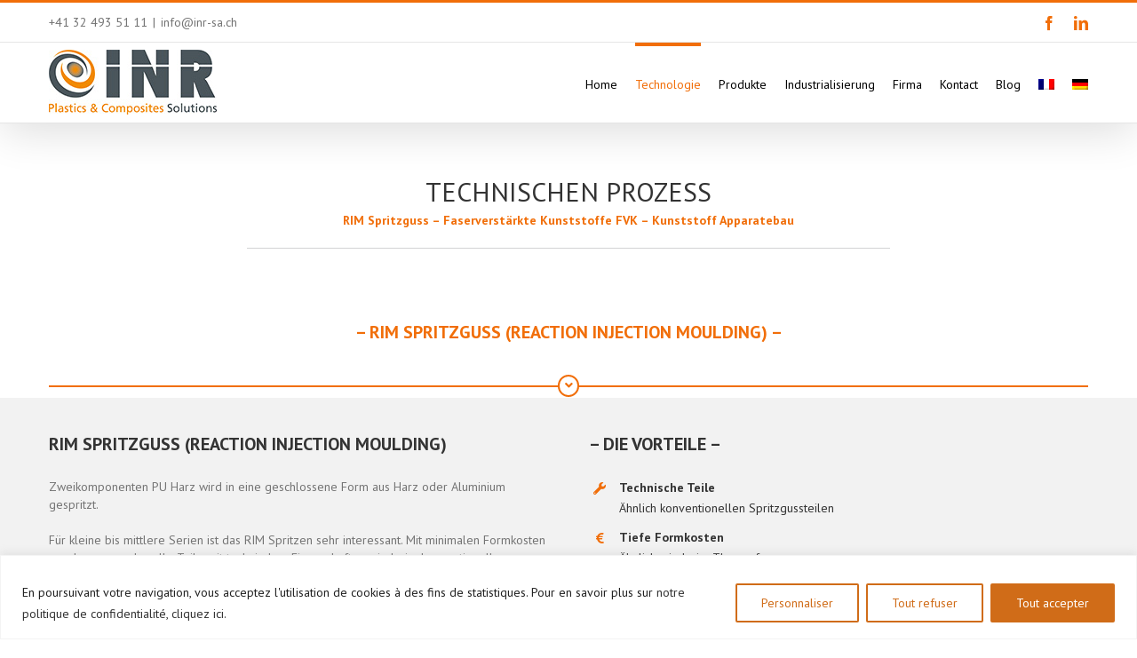

--- FILE ---
content_type: text/html; charset=UTF-8
request_url: https://inr-sa.ch/de/technologies-de/
body_size: 29867
content:
<!DOCTYPE html>
<html class="avada-html-layout-wide avada-html-header-position-top avada-is-100-percent-template" lang="de-DE" prefix="og: http://ogp.me/ns# fb: http://ogp.me/ns/fb#">
<head>
	<meta http-equiv="X-UA-Compatible" content="IE=edge" />
	<meta http-equiv="Content-Type" content="text/html; charset=utf-8"/>
	<meta name="viewport" content="width=device-width, initial-scale=1" />
	<meta name='robots' content='index, follow, max-image-preview:large, max-snippet:-1, max-video-preview:-1' />
<link rel="alternate" hreflang="fr-fr" href="https://inr-sa.ch/technologies/" />
<link rel="alternate" hreflang="de-de" href="https://inr-sa.ch/de/technologies-de/" />
<link rel="alternate" hreflang="x-default" href="https://inr-sa.ch/technologies/" />

	<!-- This site is optimized with the Yoast SEO plugin v20.5 - https://yoast.com/wordpress/plugins/seo/ -->
	<title>Technologies DE - INR SA - Plastics and Composites Solutions</title>
	<link rel="canonical" href="https://inr-sa.ch/de/technologies-de/" />
	<meta property="og:locale" content="de_DE" />
	<meta property="og:type" content="article" />
	<meta property="og:title" content="Technologies DE - INR SA - Plastics and Composites Solutions" />
	<meta property="og:url" content="https://inr-sa.ch/de/technologies-de/" />
	<meta property="og:site_name" content="INR SA - Plastics and Composites Solutions" />
	<meta property="article:modified_time" content="2019-03-19T13:42:08+00:00" />
	<meta name="twitter:card" content="summary_large_image" />
	<meta name="twitter:label1" content="Geschätzte Lesezeit" />
	<meta name="twitter:data1" content="16 Minuten" />
	<script type="application/ld+json" class="yoast-schema-graph">{"@context":"https://schema.org","@graph":[{"@type":"WebPage","@id":"https://inr-sa.ch/de/technologies-de/","url":"https://inr-sa.ch/de/technologies-de/","name":"Technologies DE - INR SA - Plastics and Composites Solutions","isPartOf":{"@id":"https://inr-sa.ch/#website"},"datePublished":"2015-10-27T14:03:50+00:00","dateModified":"2019-03-19T13:42:08+00:00","breadcrumb":{"@id":"https://inr-sa.ch/de/technologies-de/#breadcrumb"},"inLanguage":"de","potentialAction":[{"@type":"ReadAction","target":["https://inr-sa.ch/de/technologies-de/"]}]},{"@type":"BreadcrumbList","@id":"https://inr-sa.ch/de/technologies-de/#breadcrumb","itemListElement":[{"@type":"ListItem","position":1,"name":"Accueil","item":"https://inr-sa.ch/de/"},{"@type":"ListItem","position":2,"name":"Technologies DE"}]},{"@type":"WebSite","@id":"https://inr-sa.ch/#website","url":"https://inr-sa.ch/","name":"INR SA - Plastics and Composites Solutions","description":"","potentialAction":[{"@type":"SearchAction","target":{"@type":"EntryPoint","urlTemplate":"https://inr-sa.ch/?s={search_term_string}"},"query-input":"required name=search_term_string"}],"inLanguage":"de"}]}</script>
	<!-- / Yoast SEO plugin. -->


<link rel="alternate" type="application/rss+xml" title="INR SA - Plastics and Composites Solutions &raquo; Feed" href="https://inr-sa.ch/de/feed/" />
<link rel="alternate" type="application/rss+xml" title="INR SA - Plastics and Composites Solutions &raquo; Kommentar-Feed" href="https://inr-sa.ch/de/comments/feed/" />
					<link rel="shortcut icon" href="https://inr-sa.ch/wp-content/uploads/2016/07/favicon.png" type="image/x-icon" />
		
					<!-- Apple Touch Icon -->
			<link rel="apple-touch-icon" sizes="180x180" href="https://inr-sa.ch/wp-content/uploads/2016/07/icon_iphone_retina.png">
		
					<!-- Android Icon -->
			<link rel="icon" sizes="192x192" href="https://inr-sa.ch/wp-content/uploads/2016/07/icon_iphone.png">
		
					<!-- MS Edge Icon -->
			<meta name="msapplication-TileImage" content="https://inr-sa.ch/wp-content/uploads/2016/07/icon_ipad.png">
				<link rel="alternate" type="application/rss+xml" title="INR SA - Plastics and Composites Solutions &raquo; Technologies DE-Kommentar-Feed" href="https://inr-sa.ch/de/technologies-de/feed/" />

		<meta property="og:title" content="Technologies DE"/>
		<meta property="og:type" content="article"/>
		<meta property="og:url" content="https://inr-sa.ch/de/technologies-de/"/>
		<meta property="og:site_name" content="INR SA - Plastics and Composites Solutions"/>
		<meta property="og:description" content="Technischen Prozess 
RIM Spritzguss - Faserverstärkte Kunststoffe FVK - Kunststoff Apparatebau      
- RIM Spritzguss (Reaction Injection Moulding) -     
RIM Spritzguss (Reaction Injection Moulding)
Zweikomponenten PU Harz wird in eine geschlossene Form aus Harz oder"/>

									<meta property="og:image" content="https://inr-sa.ch/wp-content/uploads/2015/06/logo_default1.jpg"/>
							<script type="text/javascript">
window._wpemojiSettings = {"baseUrl":"https:\/\/s.w.org\/images\/core\/emoji\/14.0.0\/72x72\/","ext":".png","svgUrl":"https:\/\/s.w.org\/images\/core\/emoji\/14.0.0\/svg\/","svgExt":".svg","source":{"concatemoji":"https:\/\/inr-sa.ch\/wp-includes\/js\/wp-emoji-release.min.js?ver=6.1.9"}};
/*! This file is auto-generated */
!function(e,a,t){var n,r,o,i=a.createElement("canvas"),p=i.getContext&&i.getContext("2d");function s(e,t){var a=String.fromCharCode,e=(p.clearRect(0,0,i.width,i.height),p.fillText(a.apply(this,e),0,0),i.toDataURL());return p.clearRect(0,0,i.width,i.height),p.fillText(a.apply(this,t),0,0),e===i.toDataURL()}function c(e){var t=a.createElement("script");t.src=e,t.defer=t.type="text/javascript",a.getElementsByTagName("head")[0].appendChild(t)}for(o=Array("flag","emoji"),t.supports={everything:!0,everythingExceptFlag:!0},r=0;r<o.length;r++)t.supports[o[r]]=function(e){if(p&&p.fillText)switch(p.textBaseline="top",p.font="600 32px Arial",e){case"flag":return s([127987,65039,8205,9895,65039],[127987,65039,8203,9895,65039])?!1:!s([55356,56826,55356,56819],[55356,56826,8203,55356,56819])&&!s([55356,57332,56128,56423,56128,56418,56128,56421,56128,56430,56128,56423,56128,56447],[55356,57332,8203,56128,56423,8203,56128,56418,8203,56128,56421,8203,56128,56430,8203,56128,56423,8203,56128,56447]);case"emoji":return!s([129777,127995,8205,129778,127999],[129777,127995,8203,129778,127999])}return!1}(o[r]),t.supports.everything=t.supports.everything&&t.supports[o[r]],"flag"!==o[r]&&(t.supports.everythingExceptFlag=t.supports.everythingExceptFlag&&t.supports[o[r]]);t.supports.everythingExceptFlag=t.supports.everythingExceptFlag&&!t.supports.flag,t.DOMReady=!1,t.readyCallback=function(){t.DOMReady=!0},t.supports.everything||(n=function(){t.readyCallback()},a.addEventListener?(a.addEventListener("DOMContentLoaded",n,!1),e.addEventListener("load",n,!1)):(e.attachEvent("onload",n),a.attachEvent("onreadystatechange",function(){"complete"===a.readyState&&t.readyCallback()})),(e=t.source||{}).concatemoji?c(e.concatemoji):e.wpemoji&&e.twemoji&&(c(e.twemoji),c(e.wpemoji)))}(window,document,window._wpemojiSettings);
</script>
<style type="text/css">
img.wp-smiley,
img.emoji {
	display: inline !important;
	border: none !important;
	box-shadow: none !important;
	height: 1em !important;
	width: 1em !important;
	margin: 0 0.07em !important;
	vertical-align: -0.1em !important;
	background: none !important;
	padding: 0 !important;
}
</style>
	<link rel='stylesheet' id='wpml-blocks-css' href='https://inr-sa.ch/wp-content/plugins/sitepress-multilingual-cms/dist/css/blocks/styles.css?ver=4.6.3' type='text/css' media='all' />
<link rel='stylesheet' id='wpml-legacy-horizontal-list-0-css' href='//inr-sa.ch/wp-content/plugins/sitepress-multilingual-cms/templates/language-switchers/legacy-list-horizontal/style.min.css?ver=1' type='text/css' media='all' />
<style id='wpml-legacy-horizontal-list-0-inline-css' type='text/css'>
.wpml-ls-statics-shortcode_actions{background-color:#eeeeee;}.wpml-ls-statics-shortcode_actions, .wpml-ls-statics-shortcode_actions .wpml-ls-sub-menu, .wpml-ls-statics-shortcode_actions a {border-color:#cdcdcd;}.wpml-ls-statics-shortcode_actions a {color:#444444;background-color:#ffffff;}.wpml-ls-statics-shortcode_actions a:hover,.wpml-ls-statics-shortcode_actions a:focus {color:#000000;background-color:#eeeeee;}.wpml-ls-statics-shortcode_actions .wpml-ls-current-language>a {color:#444444;background-color:#ffffff;}.wpml-ls-statics-shortcode_actions .wpml-ls-current-language:hover>a, .wpml-ls-statics-shortcode_actions .wpml-ls-current-language>a:focus {color:#000000;background-color:#eeeeee;}
</style>
<link rel='stylesheet' id='wpml-menu-item-0-css' href='//inr-sa.ch/wp-content/plugins/sitepress-multilingual-cms/templates/language-switchers/menu-item/style.min.css?ver=1' type='text/css' media='all' />
<link rel='stylesheet' id='cms-navigation-style-base-css' href='https://inr-sa.ch/wp-content/plugins/wpml-cms-nav/res/css/cms-navigation-base.css?ver=1.5.5' type='text/css' media='screen' />
<link rel='stylesheet' id='cms-navigation-style-css' href='https://inr-sa.ch/wp-content/plugins/wpml-cms-nav/res/css/cms-navigation.css?ver=1.5.5' type='text/css' media='screen' />
<link rel='stylesheet' id='child-style-css' href='https://inr-sa.ch/wp-content/themes/Avada-Child-Theme/style.css?ver=6.1.9' type='text/css' media='all' />
<link rel='stylesheet' id='popup-maker-site-css' href='//inr-sa.ch/wp-content/uploads/pum/pum-site-styles.css?generated=1681801981&#038;ver=1.18.1' type='text/css' media='all' />
<link rel='stylesheet' id='fusion-dynamic-css-css' href='https://inr-sa.ch/wp-content/uploads/fusion-styles/4182e12614898856df739182394fe06b.min.css?ver=3.10.1' type='text/css' media='all' />
<script type='text/javascript' id='cookie-law-info-js-extra'>
/* <![CDATA[ */
var _ckyConfig = {"_ipData":[],"_assetsURL":"https:\/\/inr-sa.ch\/wp-content\/plugins\/cookie-law-info\/lite\/frontend\/images\/","_publicURL":"https:\/\/inr-sa.ch","_expiry":"365","_categories":[{"name":"Necessary","slug":"necessary","isNecessary":true,"ccpaDoNotSell":true,"cookies":[],"active":true,"defaultConsent":{"gdpr":true,"ccpa":true}},{"name":"Functional","slug":"functional","isNecessary":false,"ccpaDoNotSell":true,"cookies":[],"active":true,"defaultConsent":{"gdpr":false,"ccpa":false}},{"name":"Analytics","slug":"analytics","isNecessary":false,"ccpaDoNotSell":true,"cookies":[],"active":true,"defaultConsent":{"gdpr":false,"ccpa":false}},{"name":"Performance","slug":"performance","isNecessary":false,"ccpaDoNotSell":true,"cookies":[],"active":true,"defaultConsent":{"gdpr":false,"ccpa":false}},{"name":"Advertisement","slug":"advertisement","isNecessary":false,"ccpaDoNotSell":true,"cookies":[],"active":true,"defaultConsent":{"gdpr":false,"ccpa":false}}],"_activeLaw":"gdpr","_rootDomain":"","_block":"1","_showBanner":"1","_bannerConfig":{"settings":{"type":"banner","position":"bottom","applicableLaw":"gdpr"},"behaviours":{"reloadBannerOnAccept":false,"loadAnalyticsByDefault":false,"animations":{"onLoad":"animate","onHide":"sticky"}},"config":{"revisitConsent":{"status":true,"tag":"revisit-consent","position":"bottom-left","meta":{"url":"#"},"styles":{"background-color":"#D06C18"},"elements":{"title":{"type":"text","tag":"revisit-consent-title","status":true,"styles":{"color":"#0056a7"}}}},"preferenceCenter":{"toggle":{"status":true,"tag":"detail-category-toggle","type":"toggle","states":{"active":{"styles":{"background-color":"#1863DC"}},"inactive":{"styles":{"background-color":"#D0D5D2"}}}}},"categoryPreview":{"status":false,"toggle":{"status":true,"tag":"detail-category-preview-toggle","type":"toggle","states":{"active":{"styles":{"background-color":"#1863DC"}},"inactive":{"styles":{"background-color":"#D0D5D2"}}}}},"videoPlaceholder":{"status":true,"styles":{"background-color":"#000000","border-color":"#000000","color":"#ffffff"}},"readMore":{"status":false,"tag":"readmore-button","type":"link","meta":{"noFollow":true,"newTab":true},"styles":{"color":"#D06C18","background-color":"transparent","border-color":"transparent"}},"auditTable":{"status":true},"optOption":{"status":true,"toggle":{"status":true,"tag":"optout-option-toggle","type":"toggle","states":{"active":{"styles":{"background-color":"#1863dc"}},"inactive":{"styles":{"background-color":"#FFFFFF"}}}}}}},"_version":"3.0.8","_logConsent":"1","_tags":[{"tag":"accept-button","styles":{"color":"#FFFFFF","background-color":"#D06C18","border-color":"#D06C18"}},{"tag":"reject-button","styles":{"color":"#D06C18","background-color":"transparent","border-color":"#D06C18"}},{"tag":"settings-button","styles":{"color":"#D06C18","background-color":"transparent","border-color":"#D06C18"}},{"tag":"readmore-button","styles":{"color":"#D06C18","background-color":"transparent","border-color":"transparent"}},{"tag":"donotsell-button","styles":{"color":"#1863dc","background-color":"transparent","border-color":"transparent"}},{"tag":"accept-button","styles":{"color":"#FFFFFF","background-color":"#D06C18","border-color":"#D06C18"}},{"tag":"revisit-consent","styles":{"background-color":"#D06C18"}}],"_shortCodes":[{"key":"cky_readmore","content":"<a href=\"#\" class=\"cky-policy\" aria-label=\"En savoir plus\" target=\"_blank\" rel=\"noopener\" data-cky-tag=\"readmore-button\">En savoir plus<\/a>","tag":"readmore-button","status":false,"attributes":{"rel":"nofollow","target":"_blank"}},{"key":"cky_show_desc","content":"<button class=\"cky-show-desc-btn\" data-cky-tag=\"show-desc-button\" aria-label=\"Show more\">Show more<\/button>","tag":"show-desc-button","status":true,"attributes":[]},{"key":"cky_hide_desc","content":"<button class=\"cky-show-desc-btn\" data-cky-tag=\"hide-desc-button\" aria-label=\"Show less\">Show less<\/button>","tag":"hide-desc-button","status":true,"attributes":[]},{"key":"cky_category_toggle_label","content":"[cky_{{status}}_category_label] [cky_preference_{{category_slug}}_title]","tag":"","status":true,"attributes":[]},{"key":"cky_enable_category_label","content":"Enable","tag":"","status":true,"attributes":[]},{"key":"cky_disable_category_label","content":"Disable","tag":"","status":true,"attributes":[]},{"key":"cky_video_placeholder","content":"<div class=\"video-placeholder-normal\" data-cky-tag=\"video-placeholder\" id=\"[UNIQUEID]\"><p class=\"video-placeholder-text-normal\" data-cky-tag=\"placeholder-title\">Veuillez accepter les cookies pour acc\u00e9der \u00e0 ce contenu<\/p><\/div>","tag":"","status":true,"attributes":[]},{"key":"cky_enable_optout_label","content":"Enable","tag":"","status":true,"attributes":[]},{"key":"cky_disable_optout_label","content":"Disable","tag":"","status":true,"attributes":[]},{"key":"cky_optout_toggle_label","content":"[cky_{{status}}_optout_label] [cky_optout_option_title]","tag":"","status":true,"attributes":[]},{"key":"cky_optout_option_title","content":"Do Not Sell or Share My Personal Information","tag":"","status":true,"attributes":[]},{"key":"cky_optout_close_label","content":"Close","tag":"","status":true,"attributes":[]}],"_rtl":"","_providersToBlock":[]};
var _ckyStyles = {"css":".cky-overlay{background: #000000; opacity: 0.4; position: fixed; top: 0; left: 0; width: 100%; height: 100%; z-index: 99999999;}.cky-hide{display: none;}.cky-btn-revisit-wrapper{display: flex; align-items: center; justify-content: center; background: #0056a7; width: 45px; height: 45px; border-radius: 50%; position: fixed; z-index: 999999; cursor: pointer;}.cky-revisit-bottom-left{bottom: 15px; left: 15px;}.cky-revisit-bottom-right{bottom: 15px; right: 15px;}.cky-btn-revisit-wrapper .cky-btn-revisit{display: flex; align-items: center; justify-content: center; background: none; border: none; cursor: pointer; position: relative; margin: 0; padding: 0;}.cky-btn-revisit-wrapper .cky-btn-revisit img{max-width: fit-content; margin: 0; height: 30px; width: 30px;}.cky-revisit-bottom-left:hover::before{content: attr(data-tooltip); position: absolute; background: #4e4b66; color: #ffffff; left: calc(100% + 7px); font-size: 12px; line-height: 16px; width: max-content; padding: 4px 8px; border-radius: 4px;}.cky-revisit-bottom-left:hover::after{position: absolute; content: \"\"; border: 5px solid transparent; left: calc(100% + 2px); border-left-width: 0; border-right-color: #4e4b66;}.cky-revisit-bottom-right:hover::before{content: attr(data-tooltip); position: absolute; background: #4e4b66; color: #ffffff; right: calc(100% + 7px); font-size: 12px; line-height: 16px; width: max-content; padding: 4px 8px; border-radius: 4px;}.cky-revisit-bottom-right:hover::after{position: absolute; content: \"\"; border: 5px solid transparent; right: calc(100% + 2px); border-right-width: 0; border-left-color: #4e4b66;}.cky-revisit-hide{display: none;}.cky-consent-container{position: fixed; width: 100%; box-sizing: border-box; z-index: 9999999;}.cky-consent-container .cky-consent-bar{background: #ffffff; border: 1px solid; padding: 16.5px 24px; box-shadow: 0 -1px 10px 0 #acabab4d;}.cky-banner-bottom{bottom: 0; left: 0;}.cky-banner-top{top: 0; left: 0;}.cky-custom-brand-logo-wrapper .cky-custom-brand-logo{width: 100px; height: auto; margin: 0 0 12px 0;}.cky-notice .cky-title{color: #212121; font-weight: 700; font-size: 18px; line-height: 24px; margin: 0 0 12px 0;}.cky-notice-group{display: flex; justify-content: space-between; align-items: center; font-size: 14px; line-height: 24px; font-weight: 400;}.cky-notice-des *,.cky-preference-content-wrapper *,.cky-accordion-header-des *,.cky-gpc-wrapper .cky-gpc-desc *{font-size: 14px;}.cky-notice-des{color: #212121; font-size: 14px; line-height: 24px; font-weight: 400;}.cky-notice-des img{height: 25px; width: 25px;}.cky-consent-bar .cky-notice-des p,.cky-gpc-wrapper .cky-gpc-desc p,.cky-preference-body-wrapper .cky-preference-content-wrapper p,.cky-accordion-header-wrapper .cky-accordion-header-des p,.cky-cookie-des-table li div:last-child p{color: inherit; margin-top: 0;}.cky-notice-des P:last-child,.cky-preference-content-wrapper p:last-child,.cky-cookie-des-table li div:last-child p:last-child,.cky-gpc-wrapper .cky-gpc-desc p:last-child{margin-bottom: 0;}.cky-notice-des a.cky-policy,.cky-notice-des button.cky-policy{font-size: 14px; color: #1863dc; white-space: nowrap; cursor: pointer; background: transparent; border: 1px solid; text-decoration: underline;}.cky-notice-des button.cky-policy{padding: 0;}.cky-notice-des a.cky-policy:focus-visible,.cky-notice-des button.cky-policy:focus-visible,.cky-preference-content-wrapper .cky-show-desc-btn:focus-visible,.cky-accordion-header .cky-accordion-btn:focus-visible,.cky-preference-header .cky-btn-close:focus-visible,.cky-switch input[type=\"checkbox\"]:focus-visible,.cky-footer-wrapper a:focus-visible,.cky-btn:focus-visible{outline: 2px solid #1863dc; outline-offset: 2px;}.cky-btn:focus:not(:focus-visible),.cky-accordion-header .cky-accordion-btn:focus:not(:focus-visible),.cky-preference-content-wrapper .cky-show-desc-btn:focus:not(:focus-visible),.cky-btn-revisit-wrapper .cky-btn-revisit:focus:not(:focus-visible),.cky-preference-header .cky-btn-close:focus:not(:focus-visible),.cky-consent-bar .cky-banner-btn-close:focus:not(:focus-visible){outline: 0;}button.cky-show-desc-btn:not(:hover):not(:active){color: #1863dc; background: transparent;}button.cky-accordion-btn:not(:hover):not(:active),button.cky-banner-btn-close:not(:hover):not(:active),button.cky-btn-close:not(:hover):not(:active),button.cky-btn-revisit:not(:hover):not(:active){background: transparent;}.cky-consent-bar button:hover,.cky-modal.cky-modal-open button:hover,.cky-consent-bar button:focus,.cky-modal.cky-modal-open button:focus{text-decoration: none;}.cky-notice-btn-wrapper{display: flex; justify-content: center; align-items: center; margin-left: 15px;}.cky-notice-btn-wrapper .cky-btn{text-shadow: none; box-shadow: none;}.cky-btn{font-size: 14px; font-family: inherit; line-height: 24px; padding: 8px 27px; font-weight: 500; margin: 0 8px 0 0; border-radius: 2px; white-space: nowrap; cursor: pointer; text-align: center; text-transform: none; min-height: 0;}.cky-btn:hover{opacity: 0.8;}.cky-btn-customize{color: #1863dc; background: transparent; border: 2px solid #1863dc;}.cky-btn-reject{color: #1863dc; background: transparent; border: 2px solid #1863dc;}.cky-btn-accept{background: #1863dc; color: #ffffff; border: 2px solid #1863dc;}.cky-btn:last-child{margin-right: 0;}@media (max-width: 768px){.cky-notice-group{display: block;}.cky-notice-btn-wrapper{margin-left: 0;}.cky-notice-btn-wrapper .cky-btn{flex: auto; max-width: 100%; margin-top: 10px; white-space: unset;}}@media (max-width: 576px){.cky-notice-btn-wrapper{flex-direction: column;}.cky-custom-brand-logo-wrapper, .cky-notice .cky-title, .cky-notice-des, .cky-notice-btn-wrapper{padding: 0 28px;}.cky-consent-container .cky-consent-bar{padding: 16.5px 0;}.cky-notice-des{max-height: 40vh; overflow-y: scroll;}.cky-notice-btn-wrapper .cky-btn{width: 100%; padding: 8px; margin-right: 0;}.cky-notice-btn-wrapper .cky-btn-accept{order: 1;}.cky-notice-btn-wrapper .cky-btn-reject{order: 3;}.cky-notice-btn-wrapper .cky-btn-customize{order: 2;}}@media (max-width: 425px){.cky-custom-brand-logo-wrapper, .cky-notice .cky-title, .cky-notice-des, .cky-notice-btn-wrapper{padding: 0 24px;}.cky-notice-btn-wrapper{flex-direction: column;}.cky-btn{width: 100%; margin: 10px 0 0 0;}.cky-notice-btn-wrapper .cky-btn-customize{order: 2;}.cky-notice-btn-wrapper .cky-btn-reject{order: 3;}.cky-notice-btn-wrapper .cky-btn-accept{order: 1; margin-top: 16px;}}@media (max-width: 352px){.cky-notice .cky-title{font-size: 16px;}.cky-notice-des *{font-size: 12px;}.cky-notice-des, .cky-btn{font-size: 12px;}}.cky-modal.cky-modal-open{display: flex; visibility: visible; -webkit-transform: translate(-50%, -50%); -moz-transform: translate(-50%, -50%); -ms-transform: translate(-50%, -50%); -o-transform: translate(-50%, -50%); transform: translate(-50%, -50%); top: 50%; left: 50%; transition: all 1s ease;}.cky-modal{box-shadow: 0 32px 68px rgba(0, 0, 0, 0.3); margin: 0 auto; position: fixed; max-width: 100%; background: #ffffff; top: 50%; box-sizing: border-box; border-radius: 6px; z-index: 999999999; color: #212121; -webkit-transform: translate(-50%, 100%); -moz-transform: translate(-50%, 100%); -ms-transform: translate(-50%, 100%); -o-transform: translate(-50%, 100%); transform: translate(-50%, 100%); visibility: hidden; transition: all 0s ease;}.cky-preference-center{max-height: 79vh; overflow: hidden; width: 845px; overflow: hidden; flex: 1 1 0; display: flex; flex-direction: column; border-radius: 6px;}.cky-preference-header{display: flex; align-items: center; justify-content: space-between; padding: 22px 24px; border-bottom: 1px solid;}.cky-preference-header .cky-preference-title{font-size: 18px; font-weight: 700; line-height: 24px;}.cky-preference-header .cky-btn-close{margin: 0; cursor: pointer; vertical-align: middle; padding: 0; background: none; border: none; width: auto; height: auto; min-height: 0; line-height: 0; text-shadow: none; box-shadow: none;}.cky-preference-header .cky-btn-close img{margin: 0; height: 10px; width: 10px;}.cky-preference-body-wrapper{padding: 0 24px; flex: 1; overflow: auto; box-sizing: border-box;}.cky-preference-content-wrapper,.cky-gpc-wrapper .cky-gpc-desc{font-size: 14px; line-height: 24px; font-weight: 400; padding: 12px 0;}.cky-preference-content-wrapper{border-bottom: 1px solid;}.cky-preference-content-wrapper img{height: 25px; width: 25px;}.cky-preference-content-wrapper .cky-show-desc-btn{font-size: 14px; font-family: inherit; color: #1863dc; text-decoration: none; line-height: 24px; padding: 0; margin: 0; white-space: nowrap; cursor: pointer; background: transparent; border-color: transparent; text-transform: none; min-height: 0; text-shadow: none; box-shadow: none;}.cky-accordion-wrapper{margin-bottom: 10px;}.cky-accordion{border-bottom: 1px solid;}.cky-accordion:last-child{border-bottom: none;}.cky-accordion .cky-accordion-item{display: flex; margin-top: 10px;}.cky-accordion .cky-accordion-body{display: none;}.cky-accordion.cky-accordion-active .cky-accordion-body{display: block; padding: 0 22px; margin-bottom: 16px;}.cky-accordion-header-wrapper{cursor: pointer; width: 100%;}.cky-accordion-item .cky-accordion-header{display: flex; justify-content: space-between; align-items: center;}.cky-accordion-header .cky-accordion-btn{font-size: 16px; font-family: inherit; color: #212121; line-height: 24px; background: none; border: none; font-weight: 700; padding: 0; margin: 0; cursor: pointer; text-transform: none; min-height: 0; text-shadow: none; box-shadow: none;}.cky-accordion-header .cky-always-active{color: #008000; font-weight: 600; line-height: 24px; font-size: 14px;}.cky-accordion-header-des{font-size: 14px; line-height: 24px; margin: 10px 0 16px 0;}.cky-accordion-chevron{margin-right: 22px; position: relative; cursor: pointer;}.cky-accordion-chevron-hide{display: none;}.cky-accordion .cky-accordion-chevron i::before{content: \"\"; position: absolute; border-right: 1.4px solid; border-bottom: 1.4px solid; border-color: inherit; height: 6px; width: 6px; -webkit-transform: rotate(-45deg); -moz-transform: rotate(-45deg); -ms-transform: rotate(-45deg); -o-transform: rotate(-45deg); transform: rotate(-45deg); transition: all 0.2s ease-in-out; top: 8px;}.cky-accordion.cky-accordion-active .cky-accordion-chevron i::before{-webkit-transform: rotate(45deg); -moz-transform: rotate(45deg); -ms-transform: rotate(45deg); -o-transform: rotate(45deg); transform: rotate(45deg);}.cky-audit-table{background: #f4f4f4; border-radius: 6px;}.cky-audit-table .cky-empty-cookies-text{color: inherit; font-size: 12px; line-height: 24px; margin: 0; padding: 10px;}.cky-audit-table .cky-cookie-des-table{font-size: 12px; line-height: 24px; font-weight: normal; padding: 15px 10px; border-bottom: 1px solid; border-bottom-color: inherit; margin: 0;}.cky-audit-table .cky-cookie-des-table:last-child{border-bottom: none;}.cky-audit-table .cky-cookie-des-table li{list-style-type: none; display: flex; padding: 3px 0;}.cky-audit-table .cky-cookie-des-table li:first-child{padding-top: 0;}.cky-cookie-des-table li div:first-child{width: 100px; font-weight: 600; word-break: break-word; word-wrap: break-word;}.cky-cookie-des-table li div:last-child{flex: 1; word-break: break-word; word-wrap: break-word; margin-left: 8px;}.cky-footer-shadow{display: block; width: 100%; height: 40px; background: linear-gradient(180deg, rgba(255, 255, 255, 0) 0%, #ffffff 100%); position: absolute; bottom: calc(100% - 1px);}.cky-footer-wrapper{position: relative;}.cky-prefrence-btn-wrapper{display: flex; flex-wrap: wrap; align-items: center; justify-content: center; padding: 22px 24px; border-top: 1px solid;}.cky-prefrence-btn-wrapper .cky-btn{flex: auto; max-width: 100%; text-shadow: none; box-shadow: none;}.cky-btn-preferences{color: #1863dc; background: transparent; border: 2px solid #1863dc;}.cky-preference-header,.cky-preference-body-wrapper,.cky-preference-content-wrapper,.cky-accordion-wrapper,.cky-accordion,.cky-accordion-wrapper,.cky-footer-wrapper,.cky-prefrence-btn-wrapper{border-color: inherit;}@media (max-width: 845px){.cky-modal{max-width: calc(100% - 16px);}}@media (max-width: 576px){.cky-modal{max-width: 100%;}.cky-preference-center{max-height: 100vh;}.cky-prefrence-btn-wrapper{flex-direction: column;}.cky-accordion.cky-accordion-active .cky-accordion-body{padding-right: 0;}.cky-prefrence-btn-wrapper .cky-btn{width: 100%; margin: 10px 0 0 0;}.cky-prefrence-btn-wrapper .cky-btn-reject{order: 3;}.cky-prefrence-btn-wrapper .cky-btn-accept{order: 1; margin-top: 0;}.cky-prefrence-btn-wrapper .cky-btn-preferences{order: 2;}}@media (max-width: 425px){.cky-accordion-chevron{margin-right: 15px;}.cky-notice-btn-wrapper{margin-top: 0;}.cky-accordion.cky-accordion-active .cky-accordion-body{padding: 0 15px;}}@media (max-width: 352px){.cky-preference-header .cky-preference-title{font-size: 16px;}.cky-preference-header{padding: 16px 24px;}.cky-preference-content-wrapper *, .cky-accordion-header-des *{font-size: 12px;}.cky-preference-content-wrapper, .cky-preference-content-wrapper .cky-show-more, .cky-accordion-header .cky-always-active, .cky-accordion-header-des, .cky-preference-content-wrapper .cky-show-desc-btn, .cky-notice-des a.cky-policy{font-size: 12px;}.cky-accordion-header .cky-accordion-btn{font-size: 14px;}}.cky-switch{display: flex;}.cky-switch input[type=\"checkbox\"]{position: relative; width: 44px; height: 24px; margin: 0; background: #d0d5d2; -webkit-appearance: none; border-radius: 50px; cursor: pointer; outline: 0; border: none; top: 0;}.cky-switch input[type=\"checkbox\"]:checked{background: #1863dc;}.cky-switch input[type=\"checkbox\"]:before{position: absolute; content: \"\"; height: 20px; width: 20px; left: 2px; bottom: 2px; border-radius: 50%; background-color: white; -webkit-transition: 0.4s; transition: 0.4s; margin: 0;}.cky-switch input[type=\"checkbox\"]:after{display: none;}.cky-switch input[type=\"checkbox\"]:checked:before{-webkit-transform: translateX(20px); -ms-transform: translateX(20px); transform: translateX(20px);}@media (max-width: 425px){.cky-switch input[type=\"checkbox\"]{width: 38px; height: 21px;}.cky-switch input[type=\"checkbox\"]:before{height: 17px; width: 17px;}.cky-switch input[type=\"checkbox\"]:checked:before{-webkit-transform: translateX(17px); -ms-transform: translateX(17px); transform: translateX(17px);}}.cky-consent-bar .cky-banner-btn-close{position: absolute; right: 9px; top: 5px; background: none; border: none; cursor: pointer; padding: 0; margin: 0; min-height: 0; line-height: 0; height: auto; width: auto; text-shadow: none; box-shadow: none;}.cky-consent-bar .cky-banner-btn-close img{height: 9px; width: 9px; margin: 0;}.cky-notice-btn-wrapper .cky-btn-do-not-sell{font-size: 14px; line-height: 24px; padding: 6px 0; margin: 0; font-weight: 500; background: none; border-radius: 2px; border: none; white-space: nowrap; cursor: pointer; text-align: left; color: #1863dc; background: transparent; border-color: transparent; box-shadow: none; text-shadow: none;}.cky-consent-bar .cky-banner-btn-close:focus-visible,.cky-notice-btn-wrapper .cky-btn-do-not-sell:focus-visible,.cky-opt-out-btn-wrapper .cky-btn:focus-visible,.cky-opt-out-checkbox-wrapper input[type=\"checkbox\"].cky-opt-out-checkbox:focus-visible{outline: 2px solid #1863dc; outline-offset: 2px;}@media (max-width: 768px){.cky-notice-btn-wrapper{margin-left: 0; margin-top: 10px; justify-content: left;}.cky-notice-btn-wrapper .cky-btn-do-not-sell{padding: 0;}}@media (max-width: 352px){.cky-notice-btn-wrapper .cky-btn-do-not-sell, .cky-notice-des a.cky-policy{font-size: 12px;}}.cky-opt-out-wrapper{padding: 12px 0;}.cky-opt-out-wrapper .cky-opt-out-checkbox-wrapper{display: flex; align-items: center;}.cky-opt-out-checkbox-wrapper .cky-opt-out-checkbox-label{font-size: 16px; font-weight: 700; line-height: 24px; margin: 0 0 0 12px; cursor: pointer;}.cky-opt-out-checkbox-wrapper input[type=\"checkbox\"].cky-opt-out-checkbox{background-color: #ffffff; border: 1px solid black; width: 20px; height: 18.5px; margin: 0; -webkit-appearance: none; position: relative; display: flex; align-items: center; justify-content: center; border-radius: 2px; cursor: pointer;}.cky-opt-out-checkbox-wrapper input[type=\"checkbox\"].cky-opt-out-checkbox:checked{background-color: #1863dc; border: none;}.cky-opt-out-checkbox-wrapper input[type=\"checkbox\"].cky-opt-out-checkbox:checked::after{left: 6px; bottom: 4px; width: 7px; height: 13px; border: solid #ffffff; border-width: 0 3px 3px 0; border-radius: 2px; -webkit-transform: rotate(45deg); -ms-transform: rotate(45deg); transform: rotate(45deg); content: \"\"; position: absolute; box-sizing: border-box;}.cky-opt-out-checkbox-wrapper.cky-disabled .cky-opt-out-checkbox-label,.cky-opt-out-checkbox-wrapper.cky-disabled input[type=\"checkbox\"].cky-opt-out-checkbox{cursor: no-drop;}.cky-gpc-wrapper{margin: 0 0 0 32px;}.cky-footer-wrapper .cky-opt-out-btn-wrapper{display: flex; flex-wrap: wrap; align-items: center; justify-content: center; padding: 22px 24px;}.cky-opt-out-btn-wrapper .cky-btn{flex: auto; max-width: 100%; text-shadow: none; box-shadow: none;}.cky-opt-out-btn-wrapper .cky-btn-cancel{border: 1px solid #dedfe0; background: transparent; color: #858585;}.cky-opt-out-btn-wrapper .cky-btn-confirm{background: #1863dc; color: #ffffff; border: 1px solid #1863dc;}@media (max-width: 352px){.cky-opt-out-checkbox-wrapper .cky-opt-out-checkbox-label{font-size: 14px;}.cky-gpc-wrapper .cky-gpc-desc, .cky-gpc-wrapper .cky-gpc-desc *{font-size: 12px;}.cky-opt-out-checkbox-wrapper input[type=\"checkbox\"].cky-opt-out-checkbox{width: 16px; height: 16px;}.cky-opt-out-checkbox-wrapper input[type=\"checkbox\"].cky-opt-out-checkbox:checked::after{left: 5px; bottom: 4px; width: 3px; height: 9px;}.cky-gpc-wrapper{margin: 0 0 0 28px;}}.video-placeholder-youtube{background-size: 100% 100%; background-position: center; background-repeat: no-repeat; background-color: #b2b0b059; position: relative; display: flex; align-items: center; justify-content: center; max-width: 100%;}.video-placeholder-text-youtube{text-align: center; align-items: center; padding: 10px 16px; background-color: #000000cc; color: #ffffff; border: 1px solid; border-radius: 2px; cursor: pointer;}.video-placeholder-normal{background-image: url(\"\/wp-content\/plugins\/cookie-law-info\/lite\/frontend\/images\/placeholder.svg\"); background-size: 80px; background-position: center; background-repeat: no-repeat; background-color: #b2b0b059; position: relative; display: flex; align-items: flex-end; justify-content: center; max-width: 100%;}.video-placeholder-text-normal{align-items: center; padding: 10px 16px; text-align: center; border: 1px solid; border-radius: 2px; cursor: pointer;}.cky-rtl{direction: rtl; text-align: right;}.cky-rtl .cky-banner-btn-close{left: 9px; right: auto;}.cky-rtl .cky-notice-btn-wrapper .cky-btn:last-child{margin-right: 8px;}.cky-rtl .cky-notice-btn-wrapper .cky-btn:first-child{margin-right: 0;}.cky-rtl .cky-notice-btn-wrapper{margin-left: 0; margin-right: 15px;}.cky-rtl .cky-prefrence-btn-wrapper .cky-btn{margin-right: 8px;}.cky-rtl .cky-prefrence-btn-wrapper .cky-btn:first-child{margin-right: 0;}.cky-rtl .cky-accordion .cky-accordion-chevron i::before{border: none; border-left: 1.4px solid; border-top: 1.4px solid; left: 12px;}.cky-rtl .cky-accordion.cky-accordion-active .cky-accordion-chevron i::before{-webkit-transform: rotate(-135deg); -moz-transform: rotate(-135deg); -ms-transform: rotate(-135deg); -o-transform: rotate(-135deg); transform: rotate(-135deg);}@media (max-width: 768px){.cky-rtl .cky-notice-btn-wrapper{margin-right: 0;}}@media (max-width: 576px){.cky-rtl .cky-notice-btn-wrapper .cky-btn:last-child{margin-right: 0;}.cky-rtl .cky-prefrence-btn-wrapper .cky-btn{margin-right: 0;}.cky-rtl .cky-accordion.cky-accordion-active .cky-accordion-body{padding: 0 22px 0 0;}}@media (max-width: 425px){.cky-rtl .cky-accordion.cky-accordion-active .cky-accordion-body{padding: 0 15px 0 0;}}.cky-rtl .cky-opt-out-btn-wrapper .cky-btn{margin-right: 12px;}.cky-rtl .cky-opt-out-btn-wrapper .cky-btn:first-child{margin-right: 0;}.cky-rtl .cky-opt-out-checkbox-wrapper .cky-opt-out-checkbox-label{margin: 0 12px 0 0;}"};
/* ]]> */
</script>



<link rel="https://api.w.org/" href="https://inr-sa.ch/de/wp-json/" /><link rel="alternate" type="application/json" href="https://inr-sa.ch/de/wp-json/wp/v2/pages/12265" /><link rel="EditURI" type="application/rsd+xml" title="RSD" href="https://inr-sa.ch/xmlrpc.php?rsd" />
<link rel="wlwmanifest" type="application/wlwmanifest+xml" href="https://inr-sa.ch/wp-includes/wlwmanifest.xml" />
<meta name="generator" content="WordPress 6.1.9" />
<link rel='shortlink' href='https://inr-sa.ch/de/?p=12265' />
<link rel="alternate" type="application/json+oembed" href="https://inr-sa.ch/de/wp-json/oembed/1.0/embed?url=https%3A%2F%2Finr-sa.ch%2Fde%2Ftechnologies-de%2F" />
<link rel="alternate" type="text/xml+oembed" href="https://inr-sa.ch/de/wp-json/oembed/1.0/embed?url=https%3A%2F%2Finr-sa.ch%2Fde%2Ftechnologies-de%2F&#038;format=xml" />
<meta name="generator" content="WPML ver:4.6.3 stt:1,4,3;" />
<style id="cky-style-inline">[data-cky-tag]{visibility:hidden;}</style>		<script>
			document.documentElement.className = document.documentElement.className.replace( 'no-js', 'js' );
		</script>
				<style>
			.no-js img.lazyload { display: none; }
			figure.wp-block-image img.lazyloading { min-width: 150px; }
							.lazyload, .lazyloading { opacity: 0; }
				.lazyloaded {
					opacity: 1;
					transition: opacity 400ms;
					transition-delay: 0ms;
				}
					</style>
		<style type="text/css" id="css-fb-visibility">@media screen and (max-width: 640px){.fusion-no-small-visibility{display:none !important;}body .sm-text-align-center{text-align:center !important;}body .sm-text-align-left{text-align:left !important;}body .sm-text-align-right{text-align:right !important;}body .sm-flex-align-center{justify-content:center !important;}body .sm-flex-align-flex-start{justify-content:flex-start !important;}body .sm-flex-align-flex-end{justify-content:flex-end !important;}body .sm-mx-auto{margin-left:auto !important;margin-right:auto !important;}body .sm-ml-auto{margin-left:auto !important;}body .sm-mr-auto{margin-right:auto !important;}body .fusion-absolute-position-small{position:absolute;top:auto;width:100%;}.awb-sticky.awb-sticky-small{ position: sticky; top: var(--awb-sticky-offset,0); }}@media screen and (min-width: 641px) and (max-width: 1024px){.fusion-no-medium-visibility{display:none !important;}body .md-text-align-center{text-align:center !important;}body .md-text-align-left{text-align:left !important;}body .md-text-align-right{text-align:right !important;}body .md-flex-align-center{justify-content:center !important;}body .md-flex-align-flex-start{justify-content:flex-start !important;}body .md-flex-align-flex-end{justify-content:flex-end !important;}body .md-mx-auto{margin-left:auto !important;margin-right:auto !important;}body .md-ml-auto{margin-left:auto !important;}body .md-mr-auto{margin-right:auto !important;}body .fusion-absolute-position-medium{position:absolute;top:auto;width:100%;}.awb-sticky.awb-sticky-medium{ position: sticky; top: var(--awb-sticky-offset,0); }}@media screen and (min-width: 1025px){.fusion-no-large-visibility{display:none !important;}body .lg-text-align-center{text-align:center !important;}body .lg-text-align-left{text-align:left !important;}body .lg-text-align-right{text-align:right !important;}body .lg-flex-align-center{justify-content:center !important;}body .lg-flex-align-flex-start{justify-content:flex-start !important;}body .lg-flex-align-flex-end{justify-content:flex-end !important;}body .lg-mx-auto{margin-left:auto !important;margin-right:auto !important;}body .lg-ml-auto{margin-left:auto !important;}body .lg-mr-auto{margin-right:auto !important;}body .fusion-absolute-position-large{position:absolute;top:auto;width:100%;}.awb-sticky.awb-sticky-large{ position: sticky; top: var(--awb-sticky-offset,0); }}</style><style type="text/css">.recentcomments a{display:inline !important;padding:0 !important;margin:0 !important;}</style>		<script type="text/javascript">
			var doc = document.documentElement;
			doc.setAttribute( 'data-useragent', navigator.userAgent );
		</script>
		<script>
  (function(i,s,o,g,r,a,m){i['GoogleAnalyticsObject']=r;i[r]=i[r]||function(){
  (i[r].q=i[r].q||[]).push(arguments)},i[r].l=1*new Date();a=s.createElement(o),
  m=s.getElementsByTagName(o)[0];a.async=1;a.src=g;m.parentNode.insertBefore(a,m)
  })(window,document,'script','//www.google-analytics.com/analytics.js','ga');
 
  ga('create', 'UA-66858353-1', 'auto');
  ga('send', 'pageview');
 
</script>
	<link href='https://fonts.googleapis.com/css?family=PT+Sans:400,400italic,700,700italic' rel='stylesheet' type='text/css'></head>

<body class="page-template page-template-100-width page-template-100-width-php page page-id-12265 page-parent fusion-image-hovers fusion-pagination-sizing fusion-button_type-flat fusion-button_span-no fusion-button_gradient-linear avada-image-rollover-circle-yes avada-image-rollover-yes avada-image-rollover-direction-left dont-animate fusion-body ltr fusion-sticky-header no-tablet-sticky-header no-mobile-sticky-header no-mobile-slidingbar avada-has-rev-slider-styles fusion-disable-outline fusion-sub-menu-fade mobile-logo-pos-left layout-wide-mode avada-has-boxed-modal-shadow-none layout-scroll-offset-full avada-has-zero-margin-offset-top fusion-top-header menu-text-align-left mobile-menu-design-modern fusion-show-pagination-text fusion-header-layout-v2 avada-responsive avada-footer-fx-sticky avada-menu-highlight-style-bar fusion-search-form-classic fusion-main-menu-search-overlay fusion-avatar-square avada-sticky-shrinkage avada-dropdown-styles avada-blog-layout-grid avada-blog-archive-layout-grid avada-header-shadow-yes avada-menu-icon-position-left avada-has-megamenu-shadow avada-has-mainmenu-dropdown-divider fusion-has-main-nav-icon-circle avada-has-breadcrumb-mobile-hidden avada-has-page-title-mobile-height-auto avada-has-titlebar-hide avada-has-pagination-padding avada-flyout-menu-direction-fade avada-ec-views-v1" data-awb-post-id="12265">
		<a class="skip-link screen-reader-text" href="#content">Skip to content</a>

	<div id="boxed-wrapper">
		
		<div id="wrapper" class="fusion-wrapper">
			<div id="home" style="position:relative;top:-1px;"></div>
							
					
			<header class="fusion-header-wrapper fusion-header-shadow">
				<div class="fusion-header-v2 fusion-logo-alignment fusion-logo-left fusion-sticky-menu- fusion-sticky-logo- fusion-mobile-logo-1  fusion-mobile-menu-design-modern">
					
<div class="fusion-secondary-header">
	<div class="fusion-row">
					<div class="fusion-alignleft">
				<div class="fusion-contact-info"><span class="fusion-contact-info-phone-number">+41 32 493 51 11</span><span class="fusion-header-separator">|</span><span class="fusion-contact-info-email-address"><a href="mailto:i&#110;f&#111;&#64;i&#110;r&#45;&#115;&#97;.ch">i&#110;f&#111;&#64;i&#110;r&#45;&#115;&#97;.ch</a></span></div>			</div>
							<div class="fusion-alignright">
				<div class="fusion-social-links-header"><div class="fusion-social-networks"><div class="fusion-social-networks-wrapper"><a  class="fusion-social-network-icon fusion-tooltip fusion-facebook awb-icon-facebook" style data-placement="bottom" data-title="Facebook" data-toggle="tooltip" title="Facebook" href="https://www.facebook.com/inrsa2740/" target="_blank" rel="noreferrer"><span class="screen-reader-text">Facebook</span></a><a  class="fusion-social-network-icon fusion-tooltip fusion-linkedin awb-icon-linkedin" style data-placement="bottom" data-title="LinkedIn" data-toggle="tooltip" title="LinkedIn" href="https://www.linkedin.com/company/25072697/" target="_blank" rel="noopener noreferrer"><span class="screen-reader-text">LinkedIn</span></a></div></div></div>			</div>
			</div>
</div>
<div class="fusion-header-sticky-height"></div>
<div class="fusion-header">
	<div class="fusion-row">
					<div class="fusion-logo" data-margin-top="8px" data-margin-bottom="8px" data-margin-left="0px" data-margin-right="50px">
			<a class="fusion-logo-link"  href="https://inr-sa.ch/de/" >

						<!-- standard logo -->
			<img  data-srcset="https://inr-sa.ch/wp-content/uploads/2015/06/logo_default1.jpg 1x, https://inr-sa.ch/wp-content/uploads/2016/07/logo_retina1.jpg 2x" width="189" height="73" style="max-height:73px;height:auto;" alt="INR SA &#8211; Plastics and Composites Solutions Logo" data-retina_logo_url="https://inr-sa.ch/wp-content/uploads/2016/07/logo_retina1.jpg"  data-src="https://inr-sa.ch/wp-content/uploads/2015/06/logo_default1.jpg" class="fusion-standard-logo lazyload" src="[data-uri]" /><noscript><img src="https://inr-sa.ch/wp-content/uploads/2015/06/logo_default1.jpg" srcset="https://inr-sa.ch/wp-content/uploads/2015/06/logo_default1.jpg 1x, https://inr-sa.ch/wp-content/uploads/2016/07/logo_retina1.jpg 2x" width="189" height="73" style="max-height:73px;height:auto;" alt="INR SA &#8211; Plastics and Composites Solutions Logo" data-retina_logo_url="https://inr-sa.ch/wp-content/uploads/2016/07/logo_retina1.jpg" class="fusion-standard-logo" /></noscript>

											<!-- mobile logo -->
				<img  data-srcset="https://inr-sa.ch/wp-content/uploads/2016/07/logo_mobile.jpg 1x, https://inr-sa.ch/wp-content/uploads/2016/07/logo_mobile_retina.jpg 2x" width="100" height="50" style="max-height:50px;height:auto;" alt="INR SA &#8211; Plastics and Composites Solutions Logo" data-retina_logo_url="https://inr-sa.ch/wp-content/uploads/2016/07/logo_mobile_retina.jpg"  data-src="https://inr-sa.ch/wp-content/uploads/2016/07/logo_mobile.jpg" class="fusion-mobile-logo lazyload" src="[data-uri]" /><noscript><img src="https://inr-sa.ch/wp-content/uploads/2016/07/logo_mobile.jpg" srcset="https://inr-sa.ch/wp-content/uploads/2016/07/logo_mobile.jpg 1x, https://inr-sa.ch/wp-content/uploads/2016/07/logo_mobile_retina.jpg 2x" width="100" height="50" style="max-height:50px;height:auto;" alt="INR SA &#8211; Plastics and Composites Solutions Logo" data-retina_logo_url="https://inr-sa.ch/wp-content/uploads/2016/07/logo_mobile_retina.jpg" class="fusion-mobile-logo" /></noscript>
			
					</a>
		</div>		<nav class="fusion-main-menu" aria-label="Main Menu"><div class="fusion-overlay-search">		<form role="search" class="searchform fusion-search-form  fusion-search-form-classic" method="get" action="https://inr-sa.ch/de/">
			<div class="fusion-search-form-content">

				
				<div class="fusion-search-field search-field">
					<label><span class="screen-reader-text">Search for:</span>
													<input type="search" value="" name="s" class="s" placeholder="Search..." required aria-required="true" aria-label="Search..."/>
											</label>
				</div>
				<div class="fusion-search-button search-button">
					<input type="submit" class="fusion-search-submit searchsubmit" aria-label="Search" value="&#xf002;" />
									</div>

				
			</div>


			
		</form>
		<div class="fusion-search-spacer"></div><a href="#" role="button" aria-label="Close Search" class="fusion-close-search"></a></div><ul id="menu-header-navigation-de" class="fusion-menu"><li  id="menu-item-12342"  class="menu-item menu-item-type-post_type menu-item-object-page menu-item-home menu-item-12342"  data-item-id="12342"><a  href="https://inr-sa.ch/de/" class="fusion-bar-highlight"><span class="menu-text">Home</span></a></li><li  id="menu-item-12298"  class="menu-item menu-item-type-post_type menu-item-object-page current-menu-item page_item page-item-12265 current_page_item menu-item-has-children menu-item-12298 fusion-dropdown-menu"  data-item-id="12298"><a  href="https://inr-sa.ch/de/technologies-de/" class="fusion-bar-highlight"><span class="menu-text">Technologie</span></a><ul class="sub-menu"><li  id="menu-item-12898"  class="menu-item menu-item-type-post_type menu-item-object-page menu-item-12898 fusion-dropdown-submenu" ><a  href="https://inr-sa.ch/de/rim-spritzguss/" class="fusion-bar-highlight"><span>RIM-Spritzguss</span></a></li><li  id="menu-item-12902"  class="menu-item menu-item-type-post_type menu-item-object-page menu-item-12902 fusion-dropdown-submenu" ><a  href="https://inr-sa.ch/de/polyurethanharz/" class="fusion-bar-highlight"><span>Polyurethanharz</span></a></li><li  id="menu-item-12905"  class="menu-item menu-item-type-post_type menu-item-object-page menu-item-12905 fusion-dropdown-submenu" ><a  href="https://inr-sa.ch/de/vakuumgiessen/" class="fusion-bar-highlight"><span>Vakuumgiessen</span></a></li><li  id="menu-item-12908"  class="menu-item menu-item-type-post_type menu-item-object-page menu-item-12908 fusion-dropdown-submenu" ><a  href="https://inr-sa.ch/de/thermoplastspritzen/" class="fusion-bar-highlight"><span>Thermoplastspritzen</span></a></li><li  id="menu-item-12911"  class="menu-item menu-item-type-post_type menu-item-object-page menu-item-12911 fusion-dropdown-submenu" ><a  href="https://inr-sa.ch/de/technologies-de/sonstige-technische-prozesse/" class="fusion-bar-highlight"><span>Sonstige technische Prozesse</span></a></li></ul></li><li  id="menu-item-12297"  class="menu-item menu-item-type-post_type menu-item-object-page menu-item-has-children menu-item-12297 fusion-dropdown-menu"  data-item-id="12297"><a  href="https://inr-sa.ch/de/produkte/" class="fusion-bar-highlight"><span class="menu-text">Produkte</span></a><ul class="sub-menu"><li  id="menu-item-12923"  class="menu-item menu-item-type-post_type menu-item-object-page menu-item-12923 fusion-dropdown-submenu" ><a  href="https://inr-sa.ch/de/produkte/rim-spritzgiesform/" class="fusion-bar-highlight"><span>RIM-Spritzgießform</span></a></li><li  id="menu-item-12926"  class="menu-item menu-item-type-post_type menu-item-object-page menu-item-12926 fusion-dropdown-submenu" ><a  href="https://inr-sa.ch/de/produkte/maschinenabdeckung/" class="fusion-bar-highlight"><span>Maschinenabdeckung</span></a></li><li  id="menu-item-12931"  class="menu-item menu-item-type-post_type menu-item-object-page menu-item-12931 fusion-dropdown-submenu" ><a  href="https://inr-sa.ch/de/produkte/technischen-teilen/" class="fusion-bar-highlight"><span>Technischen Teilen</span></a></li></ul></li><li  id="menu-item-12294"  class="menu-item menu-item-type-post_type menu-item-object-page menu-item-12294"  data-item-id="12294"><a  href="https://inr-sa.ch/de/engineering/" class="fusion-bar-highlight"><span class="menu-text">Industrialisierung</span></a></li><li  id="menu-item-12338"  class="menu-item menu-item-type-post_type menu-item-object-page menu-item-12338"  data-item-id="12338"><a  href="https://inr-sa.ch/de/firma-de/" class="fusion-bar-highlight"><span class="menu-text">Firma</span></a></li><li  id="menu-item-12335"  class="menu-item menu-item-type-post_type menu-item-object-page menu-item-12335"  data-item-id="12335"><a  href="https://inr-sa.ch/de/kontact/" class="fusion-bar-highlight"><span class="menu-text">Kontact</span></a></li><li  id="menu-item-12337"  class="menu-item menu-item-type-post_type menu-item-object-page menu-item-12337"  data-item-id="12337"><a  href="https://inr-sa.ch/de/blog/" class="fusion-bar-highlight"><span class="menu-text">Blog</span></a></li><li  id="menu-item-wpml-ls-38-fr"  class="menu-item-language menu-item wpml-ls-slot-38 wpml-ls-item wpml-ls-item-fr wpml-ls-menu-item wpml-ls-first-item menu-item-type-wpml_ls_menu_item menu-item-object-wpml_ls_menu_item menu-item-wpml-ls-38-fr"  data-classes="menu-item-language" data-item-id="wpml-ls-38-fr"><a  href="https://inr-sa.ch/technologies/" class="fusion-bar-highlight wpml-ls-link"><span class="menu-text"><img
            
            
            alt="Französisch"
            width=18
            height=12
 data-src="https://inr-sa.ch/wp-content/plugins/sitepress-multilingual-cms/res/flags/fr.png" class="wpml-ls-flag lazyload" src="[data-uri]" /><noscript><img
            class="wpml-ls-flag"
            src="https://inr-sa.ch/wp-content/plugins/sitepress-multilingual-cms/res/flags/fr.png"
            alt="Französisch"
            width=18
            height=12
    /></noscript></span></a></li><li  id="menu-item-wpml-ls-38-de"  class="menu-item-language menu-item-language-current menu-item wpml-ls-slot-38 wpml-ls-item wpml-ls-item-de wpml-ls-current-language wpml-ls-menu-item wpml-ls-last-item menu-item-type-wpml_ls_menu_item menu-item-object-wpml_ls_menu_item menu-item-wpml-ls-38-de"  data-classes="menu-item-language" data-item-id="wpml-ls-38-de"><a  href="https://inr-sa.ch/de/technologies-de/" class="fusion-bar-highlight wpml-ls-link"><span class="menu-text"><img
            
            
            alt="Deutsch"
            width=18
            height=12
 data-src="https://inr-sa.ch/wp-content/plugins/sitepress-multilingual-cms/res/flags/de.png" class="wpml-ls-flag lazyload" src="[data-uri]" /><noscript><img
            class="wpml-ls-flag"
            src="https://inr-sa.ch/wp-content/plugins/sitepress-multilingual-cms/res/flags/de.png"
            alt="Deutsch"
            width=18
            height=12
    /></noscript></span></a></li></ul></nav>	<div class="fusion-mobile-menu-icons">
							<a href="#" class="fusion-icon awb-icon-bars" aria-label="Toggle mobile menu" aria-expanded="false"></a>
		
		
		
			</div>

<nav class="fusion-mobile-nav-holder fusion-mobile-menu-text-align-center" aria-label="Main Menu Mobile"></nav>

					</div>
</div>
				</div>
				<div class="fusion-clearfix"></div>
			</header>
								
							<div id="sliders-container" class="fusion-slider-visibility">
					</div>
				
					
							
			
						<main id="main" class="clearfix width-100">
				<div class="fusion-row" style="max-width:100%;">
<section id="content" class="full-width">
					<div id="post-12265" class="post-12265 page type-page status-publish hentry">
			<span class="entry-title rich-snippet-hidden">Technologies DE</span><span class="vcard rich-snippet-hidden"><span class="fn"><a href="https://inr-sa.ch/de/author/manon/" title="Beiträge von manon" rel="author">manon</a></span></span><span class="updated rich-snippet-hidden">2019-03-19T14:42:08+01:00</span>						<div class="post-content">
				<div class="fusion-fullwidth fullwidth-box fusion-builder-row-1 hundred-percent-fullwidth non-hundred-percent-height-scrolling" style="--awb-border-radius-top-left:0px;--awb-border-radius-top-right:0px;--awb-border-radius-bottom-right:0px;--awb-border-radius-bottom-left:0px;--awb-overflow:visible;--awb-padding-right:20px;--awb-padding-left:20px;" ><div class="fusion-builder-row fusion-row"><div class="fusion-layout-column fusion_builder_column fusion-builder-column-0 fusion_builder_column_1_5 1_5 fusion-one-fifth fusion-column-first" style="--awb-bg-size:cover;width:16.8%; margin-right: 4%;"><div class="fusion-column-wrapper fusion-flex-column-wrapper-legacy"><div class="fusion-clearfix"></div></div></div><div class="fusion-layout-column fusion_builder_column fusion-builder-column-1 fusion_builder_column_3_5 3_5 fusion-three-fifth" style="--awb-bg-size:cover;width:58.4%; margin-right: 4%;"><div class="fusion-column-wrapper fusion-flex-column-wrapper-legacy"><div class="fusion-text fusion-text-1"><h1 style="text-align: center;">Technischen Prozess</h1>
</div><div class="fusion-text fusion-text-2"><p class="orange" style="text-align: center;"><strong><a href="https://inr-sa.ch/de/technologies-de/#injection">RIM Spritzguss</a> &#8211; <a href="https://inr-sa.ch/de/technologies-de/#composites">Faserverstärkte Kunststoffe FVK</a> &#8211; <a href="https://inr-sa.ch/de/technologies-de/#chaudronnerie">Kunststoff Apparatebau</a></strong></p>
</div><div class="fusion-sep-clear"></div><div class="fusion-separator fusion-full-width-sep" style="margin-left: auto;margin-right: auto;margin-top:0px;margin-bottom:60px;width:100%;"><div class="fusion-separator-border sep-single sep-solid" style="--awb-height:20px;--awb-amount:20px;--awb-sep-color:#d2d3d4;border-color:#d2d3d4;border-top-width:1px;"></div></div><div class="fusion-sep-clear"></div><div class="fusion-clearfix"></div></div></div><div class="fusion-layout-column fusion_builder_column fusion-builder-column-2 fusion_builder_column_1_5 1_5 fusion-one-fifth fusion-column-last" style="--awb-bg-size:cover;width:16.8%;"><div class="fusion-column-wrapper fusion-flex-column-wrapper-legacy"><div class="fusion-clearfix"></div></div></div></div></div><div id="injection" class="fusion-container-anchor"><div class="fusion-fullwidth fullwidth-box fusion-builder-row-2 nonhundred-percent-fullwidth non-hundred-percent-height-scrolling" style="--awb-background-position:left top;--awb-border-radius-top-left:0px;--awb-border-radius-top-right:0px;--awb-border-radius-bottom-right:0px;--awb-border-radius-bottom-left:0px;--awb-padding-top:0px;--awb-padding-right:0px;--awb-padding-bottom:0px;--awb-padding-left:0px;--awb-border-sizes-top:0px;--awb-border-sizes-bottom:0px;" ><div class="fusion-builder-row fusion-row"><div class="fusion-layout-column fusion_builder_column fusion-builder-column-3 fusion_builder_column_1_1 1_1 fusion-one-full fusion-column-first fusion-column-last fusion-column-no-min-height" style="--awb-bg-size:cover;--awb-margin-bottom:0px;"><div class="fusion-column-wrapper fusion-flex-column-wrapper-legacy"><div class="fusion-text fusion-text-3"><h2 class="orange" style="text-align: center;">&#8211; RIM Spritzguss (Reaction Injection Moulding) &#8211;</h2>
</div><div class="fusion-sep-clear"></div><div class="fusion-separator fusion-has-icon fusion-full-width-sep" style="margin-left: auto;margin-right: auto;margin-top:20px;margin-bottom:0px;width:100%;"><div class="fusion-separator-border sep-single sep-solid" style="--awb-height:20px;--awb-amount:20px;--awb-sep-color:#f16e09;border-color:#f16e09;border-top-width:2px;"></div><span class="icon-wrapper" style="border-color:#f16e09;background-color:#ffffff;font-size:14px;width: 1.75em; height: 1.75em;border-width:2px;padding:2px;margin-top:-1px"><i class=" fa fa-angle-down" style="font-size: inherit;color:#f16e09;" aria-hidden="true"></i></span><div class="fusion-separator-border sep-single sep-solid" style="--awb-height:20px;--awb-amount:20px;--awb-sep-color:#f16e09;border-color:#f16e09;border-top-width:2px;"></div></div><div class="fusion-sep-clear"></div><div class="fusion-clearfix"></div></div></div></div></div></div><div class="fusion-fullwidth fullwidth-box fusion-builder-row-3 nonhundred-percent-fullwidth non-hundred-percent-height-scrolling" style="--awb-background-position:left top;--awb-border-radius-top-left:0px;--awb-border-radius-top-right:0px;--awb-border-radius-bottom-right:0px;--awb-border-radius-bottom-left:0px;--awb-padding-top:20px;--awb-padding-right:0px;--awb-padding-bottom:20px;--awb-padding-left:0px;--awb-background-color:#f2f2f2;--awb-border-sizes-top:0px;--awb-border-sizes-bottom:0px;" ><div class="fusion-builder-row fusion-row"><div class="fusion-layout-column fusion_builder_column fusion-builder-column-4 fusion_builder_column_1_2 1_2 fusion-one-half fusion-column-first" style="--awb-bg-size:cover;width:48%; margin-right: 4%;"><div class="fusion-column-wrapper fusion-flex-column-wrapper-legacy"><div class="fusion-text fusion-text-4"><h3 data-lineheight="24" data-fontsize="20">RIM Spritzguss (Reaction Injection Moulding)</h3>
<p>Zweikomponenten PU Harz wird in eine geschlossene Form aus Harz oder Aluminium gespritzt.</p>
<p>Für kleine bis mittlere Serien ist das RIM Spritzen sehr interessant. Mit minimalen Formkosten werden anspruchsvolle Teile mit technischen Eigenschaften wie beim konventionellen Spritzguss realisiert.</p>
<p>Einlegeteile können integriert und eingegossen werden.<br />
Der Prozess ist optimal für Dimensionen von A4 bis 1.2 x 1.2 m2<br />
Die technischen Eigenschaften von PU Harz entsprechend weitgehend ABS Thermoplast.</p>
<p>Pro Tag können etwa 15 Teile abgeformt werden.</p>
</div><div class="fusion-clearfix"></div></div></div><div class="fusion-layout-column fusion_builder_column fusion-builder-column-5 fusion_builder_column_1_2 1_2 fusion-one-half fusion-column-last" style="--awb-bg-size:cover;width:48%;"><div class="fusion-column-wrapper fusion-flex-column-wrapper-legacy"><div class="fusion-text fusion-text-5"><h3>&#8211; Die Vorteile &#8211;</h3>
</div><ul style="--awb-iconcolor:#f16e09;--awb-line-height:23.8px;--awb-icon-width:23.8px;--awb-icon-height:23.8px;--awb-icon-margin:9.8px;--awb-content-margin:33.6px;" class="fusion-checklist fusion-checklist-1 fusion-checklist-default type-icons"><li class="fusion-li-item" style=""><span class="icon-wrapper circle-no"><i class="fusion-li-icon fa fa-wrench" aria-hidden="true"></i></span><div class="fusion-li-item-content"><strong>Technische Teile</strong><br />
Ähnlich konventionellen Spritzgussteilen</div></li><li class="fusion-li-item" style=""><span class="icon-wrapper circle-no"><i class="fusion-li-icon fa fa-eur" aria-hidden="true"></i></span><div class="fusion-li-item-content"><strong>Tiefe Formkosten</strong><br />
Ähnlich wie beim Thermoformen</div></li><li class="fusion-li-item" style=""><span class="icon-wrapper circle-no"><i class="fusion-li-icon fa fa-paint-brush" aria-hidden="true"></i></span><div class="fusion-li-item-content"><strong>Formschönes Design</strong></div></li><li class="fusion-li-item" style=""><span class="icon-wrapper circle-no"><i class="fusion-li-icon fa fa-gavel" aria-hidden="true"></i></span><div class="fusion-li-item-content"><strong>Hohe spezifische Steifigkeit</strong></div></li><li class="fusion-li-item" style=""><span class="icon-wrapper circle-no"><i class="fusion-li-icon fa fa-puzzle-piece" aria-hidden="true"></i></span><div class="fusion-li-item-content"><strong>Vereinfachte Baugruppenmontage und Funktion</strong></div></li><li class="fusion-li-item" style=""><span class="icon-wrapper circle-no"><i class="fusion-li-icon fa fa-paper-plane-o" aria-hidden="true"></i></span><div class="fusion-li-item-content"><strong>Gewichtsvorteile gegenüber Stahlblech</strong></div></li><li class="fusion-li-item" style=""><span class="icon-wrapper circle-no"><i class="fusion-li-icon fa fa-tint" aria-hidden="true"></i></span><div class="fusion-li-item-content"><strong>Grosse Vielfalt an Oberflächen Finish</strong><br />
Lack (glatt, strukturiert, Soft Haptik, ,,,) 3D Deko- Transfer, beschriftet, &#8230; </div></li></ul><div class="fusion-clearfix"></div></div></div><div class="fusion-layout-column fusion_builder_column fusion-builder-column-6 fusion_builder_column_1_1 1_1 fusion-one-full fusion-column-first fusion-column-last fusion-column-no-min-height" style="--awb-bg-size:cover;--awb-margin-bottom:0px;"><div class="fusion-column-wrapper fusion-flex-column-wrapper-legacy"><div class="fusion-text fusion-text-6"><h3 style="text-align: center;">&#8211; Beispielteile &#8211;</h3>
</div><div class="fusion-clearfix"></div></div></div><div class="fusion-layout-column fusion_builder_column fusion-builder-column-7 fusion_builder_column_1_1 1_1 fusion-one-full fusion-column-first fusion-column-last fusion-column-no-min-height" style="--awb-bg-size:cover;--awb-margin-bottom:0px;"><div class="fusion-column-wrapper fusion-flex-column-wrapper-legacy"><div class="fusion-recent-works fusion-portfolio-element fusion-portfolio fusion-portfolio-1 fusion-portfolio-carousel fusion-portfolio-paging-none recent-works-carousel portfolio-carousel picture-size-auto fusion-portfolio-rollover" data-id="-rw-1"><div class="awb-carousel awb-swiper awb-swiper-carousel" data-autoplay="no" data-columns="4" data-itemmargin="12" data-itemwidth="180" data-touchscroll="no" data-imagesize="auto"><div class="swiper-wrapper"><div class="swiper-slide"><div class="fusion-carousel-item-wrapper"><span class="entry-title rich-snippet-hidden">Laborgeräteabdeckung</span><span class="vcard rich-snippet-hidden"><span class="fn"><a href="https://inr-sa.ch/de/author/franck/" title="Beiträge von Franck Migeon" rel="author">Franck Migeon</a></span></span><span class="updated rich-snippet-hidden">2019-10-03T11:12:57+01:00</span><div  class="fusion-image-wrapper" aria-haspopup="true">
				<img width="1024" height="576"   alt="Injection RIM - Injection plastique en petite et moyenne série - Injection basse pression - Moulage RIM en résine PUR - Injection de résine polyuréthane pour moulage polyuréthane - Entreprise suisse de plasturgie INR SA - Capotage appareil d’instrumentation de laboratoire" decoding="async" data-srcset="https://inr-sa.ch/wp-content/uploads/2016/07/capot-instrumentation-de-laboratoire-600x338.jpg 600w, https://inr-sa.ch/wp-content/uploads/2016/07/capot-instrumentation-de-laboratoire.jpg 1024w"  data-src="https://inr-sa.ch/wp-content/uploads/2016/07/capot-instrumentation-de-laboratoire.jpg" data-sizes="(min-width: 2200px) 100vw, (min-width: 856px) 284px, (min-width: 784px) 378px, (min-width: 712px) 567px, (min-width: 640px) 712px, " class="attachment-full size-full wp-post-image lazyload" src="[data-uri]" /><noscript><img width="1024" height="576" src="https://inr-sa.ch/wp-content/uploads/2016/07/capot-instrumentation-de-laboratoire.jpg" class="attachment-full size-full wp-post-image" alt="Injection RIM - Injection plastique en petite et moyenne série - Injection basse pression - Moulage RIM en résine PUR - Injection de résine polyuréthane pour moulage polyuréthane - Entreprise suisse de plasturgie INR SA - Capotage appareil d’instrumentation de laboratoire" decoding="async" srcset="https://inr-sa.ch/wp-content/uploads/2016/07/capot-instrumentation-de-laboratoire-600x338.jpg 600w, https://inr-sa.ch/wp-content/uploads/2016/07/capot-instrumentation-de-laboratoire.jpg 1024w" sizes="(min-width: 2200px) 100vw, (min-width: 856px) 284px, (min-width: 784px) 378px, (min-width: 712px) 567px, (min-width: 640px) 712px, " /></noscript><div class="fusion-rollover">
	<div class="fusion-rollover-content">

														<a class="fusion-rollover-link" href="https://inr-sa.ch/de/realisations/haube-zu-laborgerat/">Laborgeräteabdeckung</a>
			
														
								
													<div class="fusion-rollover-sep"></div>
				
																		<a class="fusion-rollover-gallery" href="https://inr-sa.ch/wp-content/uploads/2016/07/capot-instrumentation-de-laboratoire.jpg" data-id="12412" data-rel="iLightbox[gallery12412]" data-title="Capot instrumentation de laboratoire" data-caption="">
						Gallery					</a>
					<div class="fusion-portfolio-gallery-hidden"></div>									
		
												<h4 class="fusion-rollover-title">
					<a class="fusion-rollover-title-link" href="https://inr-sa.ch/de/realisations/haube-zu-laborgerat/">
						Laborgeräteabdeckung					</a>
				</h4>
			
										<div class="fusion-rollover-categories"><a href="https://inr-sa.ch/de/portfolio_category/rim-niederdruck-spritzen/" rel="tag">RIM Niederdruck Spritzen</a></div>					
		
						<a class="fusion-link-wrapper" href="https://inr-sa.ch/de/realisations/haube-zu-laborgerat/" aria-label="Laborgeräteabdeckung"></a>
	</div>
</div>
</div>
</div></div><div class="swiper-slide"><div class="fusion-carousel-item-wrapper"><span class="entry-title rich-snippet-hidden">Numerisches Steuergehäuse</span><span class="vcard rich-snippet-hidden"><span class="fn"><a href="https://inr-sa.ch/de/author/franck/" title="Beiträge von Franck Migeon" rel="author">Franck Migeon</a></span></span><span class="updated rich-snippet-hidden">2019-10-03T11:13:33+01:00</span><div  class="fusion-image-wrapper" aria-haspopup="true">
				<img width="4896" height="3672"   alt="Injection RIM - Injection plastique en petite et moyenne série - Injection basse pression - Moulage RIM en résine PUR - Injection de résine polyuréthane pour moulage polyuréthane - Entreprise suisse de plasturgie INR SA - Carénages commande numérique" decoding="async" data-srcset="https://inr-sa.ch/wp-content/uploads/2016/07/DSC06537_d-®tour-®e-600x450.png 600w, https://inr-sa.ch/wp-content/uploads/2016/07/DSC06537_d-®tour-®e.png 4896w"  data-src="https://inr-sa.ch/wp-content/uploads/2016/07/DSC06537_d-®tour-®e.png" data-sizes="(min-width: 2200px) 100vw, (min-width: 856px) 284px, (min-width: 784px) 378px, (min-width: 712px) 567px, (min-width: 640px) 712px, " class="attachment-full size-full wp-post-image lazyload" src="[data-uri]" /><noscript><img width="4896" height="3672" src="https://inr-sa.ch/wp-content/uploads/2016/07/DSC06537_d-®tour-®e.png" class="attachment-full size-full wp-post-image" alt="Injection RIM - Injection plastique en petite et moyenne série - Injection basse pression - Moulage RIM en résine PUR - Injection de résine polyuréthane pour moulage polyuréthane - Entreprise suisse de plasturgie INR SA - Carénages commande numérique" decoding="async" srcset="https://inr-sa.ch/wp-content/uploads/2016/07/DSC06537_d-®tour-®e-600x450.png 600w, https://inr-sa.ch/wp-content/uploads/2016/07/DSC06537_d-®tour-®e.png 4896w" sizes="(min-width: 2200px) 100vw, (min-width: 856px) 284px, (min-width: 784px) 378px, (min-width: 712px) 567px, (min-width: 640px) 712px, " /></noscript><div class="fusion-rollover">
	<div class="fusion-rollover-content">

														<a class="fusion-rollover-link" href="https://inr-sa.ch/de/realisations/cnc-maschinengehause/">Numerisches Steuergehäuse</a>
			
														
								
													<div class="fusion-rollover-sep"></div>
				
																		<a class="fusion-rollover-gallery" href="https://inr-sa.ch/wp-content/uploads/2016/07/DSC06537_d-®tour-®e.png" data-id="12407" data-rel="iLightbox[gallery12407]" data-title="Carénages commande numérique" data-caption="">
						Gallery					</a>
					<div class="fusion-portfolio-gallery-hidden"></div>									
		
												<h4 class="fusion-rollover-title">
					<a class="fusion-rollover-title-link" href="https://inr-sa.ch/de/realisations/cnc-maschinengehause/">
						Numerisches Steuergehäuse					</a>
				</h4>
			
										<div class="fusion-rollover-categories"><a href="https://inr-sa.ch/de/portfolio_category/rim-niederdruck-spritzen/" rel="tag">RIM Niederdruck Spritzen</a></div>					
		
						<a class="fusion-link-wrapper" href="https://inr-sa.ch/de/realisations/cnc-maschinengehause/" aria-label="Numerisches Steuergehäuse"></a>
	</div>
</div>
</div>
</div></div><div class="swiper-slide"><div class="fusion-carousel-item-wrapper"><span class="entry-title rich-snippet-hidden">CNC Dental Maschine</span><span class="vcard rich-snippet-hidden"><span class="fn"><a href="https://inr-sa.ch/de/author/manon/" title="Beiträge von manon" rel="author">manon</a></span></span><span class="updated rich-snippet-hidden">2015-12-09T13:25:13+01:00</span><div  class="fusion-image-wrapper" aria-haspopup="true">
				<img width="764" height="488"   alt="Injection plastique en petite et moyenne série - Entreprise suisse de plasturgie INR SA - Machine CNC pour dentaire" decoding="async" data-srcset="https://inr-sa.ch/wp-content/uploads/2012/07/projet-8-600x383.jpg 600w, https://inr-sa.ch/wp-content/uploads/2012/07/projet-8.jpg 764w"  data-src="https://inr-sa.ch/wp-content/uploads/2012/07/projet-8.jpg" data-sizes="(min-width: 2200px) 100vw, (min-width: 856px) 284px, (min-width: 784px) 378px, (min-width: 712px) 567px, (min-width: 640px) 712px, " class="attachment-full size-full wp-post-image lazyload" src="[data-uri]" /><noscript><img width="764" height="488" src="https://inr-sa.ch/wp-content/uploads/2012/07/projet-8.jpg" class="attachment-full size-full wp-post-image" alt="Injection plastique en petite et moyenne série - Entreprise suisse de plasturgie INR SA - Machine CNC pour dentaire" decoding="async" srcset="https://inr-sa.ch/wp-content/uploads/2012/07/projet-8-600x383.jpg 600w, https://inr-sa.ch/wp-content/uploads/2012/07/projet-8.jpg 764w" sizes="(min-width: 2200px) 100vw, (min-width: 856px) 284px, (min-width: 784px) 378px, (min-width: 712px) 567px, (min-width: 640px) 712px, " /></noscript><div class="fusion-rollover">
	<div class="fusion-rollover-content">

														<a class="fusion-rollover-link" href="https://inr-sa.ch/de/realisations/cnc-dental-maschine/">CNC Dental Maschine</a>
			
														
								
													<div class="fusion-rollover-sep"></div>
				
																		<a class="fusion-rollover-gallery" href="https://inr-sa.ch/wp-content/uploads/2012/07/projet-8.jpg" data-id="12328" data-rel="iLightbox[gallery12328]" data-title="projet-8" data-caption="">
						Gallery					</a>
					<div class="fusion-portfolio-gallery-hidden"></div>									
		
												<h4 class="fusion-rollover-title">
					<a class="fusion-rollover-title-link" href="https://inr-sa.ch/de/realisations/cnc-dental-maschine/">
						CNC Dental Maschine					</a>
				</h4>
			
										<div class="fusion-rollover-categories"><a href="https://inr-sa.ch/de/portfolio_category/rim-niederdruck-spritzen/" rel="tag">RIM Niederdruck Spritzen</a></div>					
		
						<a class="fusion-link-wrapper" href="https://inr-sa.ch/de/realisations/cnc-dental-maschine/" aria-label="CNC Dental Maschine"></a>
	</div>
</div>
</div>
</div></div><div class="swiper-slide"><div class="fusion-carousel-item-wrapper"><span class="entry-title rich-snippet-hidden">Laborgerät</span><span class="vcard rich-snippet-hidden"><span class="fn"><a href="https://inr-sa.ch/de/author/manon/" title="Beiträge von manon" rel="author">manon</a></span></span><span class="updated rich-snippet-hidden">2015-12-09T13:27:06+01:00</span><div  class="fusion-image-wrapper" aria-haspopup="true">
				<img width="764" height="488"   alt="Injection RIM - Injection plastique en petite et moyenne série - Injection basse pression - Moulage RIM en résine PUR - Injection de résine polyuréthane pour moulage polyuréthane - Entreprise suisse de plasturgie INR SA - Capotages appareil d’instrumentation de laboratoire" decoding="async" data-srcset="https://inr-sa.ch/wp-content/uploads/2012/07/projet-7-600x383.jpg 600w, https://inr-sa.ch/wp-content/uploads/2012/07/projet-7.jpg 764w"  data-src="https://inr-sa.ch/wp-content/uploads/2012/07/projet-7.jpg" data-sizes="(min-width: 2200px) 100vw, (min-width: 856px) 284px, (min-width: 784px) 378px, (min-width: 712px) 567px, (min-width: 640px) 712px, " class="attachment-full size-full wp-post-image lazyload" src="[data-uri]" /><noscript><img width="764" height="488" src="https://inr-sa.ch/wp-content/uploads/2012/07/projet-7.jpg" class="attachment-full size-full wp-post-image" alt="Injection RIM - Injection plastique en petite et moyenne série - Injection basse pression - Moulage RIM en résine PUR - Injection de résine polyuréthane pour moulage polyuréthane - Entreprise suisse de plasturgie INR SA - Capotages appareil d’instrumentation de laboratoire" decoding="async" srcset="https://inr-sa.ch/wp-content/uploads/2012/07/projet-7-600x383.jpg 600w, https://inr-sa.ch/wp-content/uploads/2012/07/projet-7.jpg 764w" sizes="(min-width: 2200px) 100vw, (min-width: 856px) 284px, (min-width: 784px) 378px, (min-width: 712px) 567px, (min-width: 640px) 712px, " /></noscript><div class="fusion-rollover">
	<div class="fusion-rollover-content">

														<a class="fusion-rollover-link" href="https://inr-sa.ch/de/realisations/laborgeraet/">Laborgerät</a>
			
														
								
													<div class="fusion-rollover-sep"></div>
				
																		<a class="fusion-rollover-gallery" href="https://inr-sa.ch/wp-content/uploads/2012/07/projet-7.jpg" data-id="12326" data-rel="iLightbox[gallery12326]" data-title="Capotages appareil d’instrumentation de laboratoire" data-caption="">
						Gallery					</a>
					<div class="fusion-portfolio-gallery-hidden"></div>									
		
												<h4 class="fusion-rollover-title">
					<a class="fusion-rollover-title-link" href="https://inr-sa.ch/de/realisations/laborgeraet/">
						Laborgerät					</a>
				</h4>
			
										<div class="fusion-rollover-categories"><a href="https://inr-sa.ch/de/portfolio_category/rim-niederdruck-spritzen/" rel="tag">RIM Niederdruck Spritzen</a></div>					
		
						<a class="fusion-link-wrapper" href="https://inr-sa.ch/de/realisations/laborgeraet/" aria-label="Laborgerät"></a>
	</div>
</div>
</div>
</div></div><div class="swiper-slide"><div class="fusion-carousel-item-wrapper"><span class="entry-title rich-snippet-hidden">Gestell Werkzeugmaschine</span><span class="vcard rich-snippet-hidden"><span class="fn"><a href="https://inr-sa.ch/de/author/manon/" title="Beiträge von manon" rel="author">manon</a></span></span><span class="updated rich-snippet-hidden">2015-12-09T13:32:39+01:00</span><div  class="fusion-image-wrapper" aria-haspopup="true">
				<img width="764" height="488"   alt="Injection RIM - Injection plastique en petite et moyenne série - Injection basse pression - Moulage RIM en résine PUR - Injection de résine polyuréthane pour moulage polyuréthane - Entreprise suisse de plasturgie INR SA - posage" decoding="async" data-srcset="https://inr-sa.ch/wp-content/uploads/2012/07/projet-5-600x383.jpg 600w, https://inr-sa.ch/wp-content/uploads/2012/07/projet-5.jpg 764w"  data-src="https://inr-sa.ch/wp-content/uploads/2012/07/projet-5.jpg" data-sizes="(min-width: 2200px) 100vw, (min-width: 856px) 284px, (min-width: 784px) 378px, (min-width: 712px) 567px, (min-width: 640px) 712px, " class="attachment-full size-full wp-post-image lazyload" src="[data-uri]" /><noscript><img width="764" height="488" src="https://inr-sa.ch/wp-content/uploads/2012/07/projet-5.jpg" class="attachment-full size-full wp-post-image" alt="Injection RIM - Injection plastique en petite et moyenne série - Injection basse pression - Moulage RIM en résine PUR - Injection de résine polyuréthane pour moulage polyuréthane - Entreprise suisse de plasturgie INR SA - posage" decoding="async" srcset="https://inr-sa.ch/wp-content/uploads/2012/07/projet-5-600x383.jpg 600w, https://inr-sa.ch/wp-content/uploads/2012/07/projet-5.jpg 764w" sizes="(min-width: 2200px) 100vw, (min-width: 856px) 284px, (min-width: 784px) 378px, (min-width: 712px) 567px, (min-width: 640px) 712px, " /></noscript><div class="fusion-rollover">
	<div class="fusion-rollover-content">

														<a class="fusion-rollover-link" href="https://inr-sa.ch/de/realisations/gestell-werkzeugmaschine/">Gestell Werkzeugmaschine</a>
			
														
								
													<div class="fusion-rollover-sep"></div>
				
																		<a class="fusion-rollover-gallery" href="https://inr-sa.ch/wp-content/uploads/2012/07/projet-5.jpg" data-id="12320" data-rel="iLightbox[gallery12320]" data-title="posage" data-caption="">
						Gallery					</a>
					<div class="fusion-portfolio-gallery-hidden"></div>									
		
												<h4 class="fusion-rollover-title">
					<a class="fusion-rollover-title-link" href="https://inr-sa.ch/de/realisations/gestell-werkzeugmaschine/">
						Gestell Werkzeugmaschine					</a>
				</h4>
			
										<div class="fusion-rollover-categories"><a href="https://inr-sa.ch/de/portfolio_category/rim-niederdruck-spritzen/" rel="tag">RIM Niederdruck Spritzen</a></div>					
		
						<a class="fusion-link-wrapper" href="https://inr-sa.ch/de/realisations/gestell-werkzeugmaschine/" aria-label="Gestell Werkzeugmaschine"></a>
	</div>
</div>
</div>
</div></div><div class="swiper-slide"><div class="fusion-carousel-item-wrapper"><span class="entry-title rich-snippet-hidden">Haube zu Laborgerät</span><span class="vcard rich-snippet-hidden"><span class="fn"><a href="https://inr-sa.ch/de/author/manon/" title="Beiträge von manon" rel="author">manon</a></span></span><span class="updated rich-snippet-hidden">2015-12-09T13:34:02+01:00</span><div  class="fusion-image-wrapper" aria-haspopup="true">
				<img width="764" height="488"   alt="Injection RIM - Injection plastique en petite et moyenne série - Injection basse pression - Moulage RIM en résine PUR - Injection de résine polyuréthane pour moulage polyuréthane - Entreprise suisse de plasturgie INR SA - Carter appareil d’instrumentation de laboratoire" decoding="async" data-srcset="https://inr-sa.ch/wp-content/uploads/2012/07/projet-4-600x383.jpg 600w, https://inr-sa.ch/wp-content/uploads/2012/07/projet-4.jpg 764w"  data-src="https://inr-sa.ch/wp-content/uploads/2012/07/projet-4.jpg" data-sizes="(min-width: 2200px) 100vw, (min-width: 856px) 284px, (min-width: 784px) 378px, (min-width: 712px) 567px, (min-width: 640px) 712px, " class="attachment-full size-full wp-post-image lazyload" src="[data-uri]" /><noscript><img width="764" height="488" src="https://inr-sa.ch/wp-content/uploads/2012/07/projet-4.jpg" class="attachment-full size-full wp-post-image" alt="Injection RIM - Injection plastique en petite et moyenne série - Injection basse pression - Moulage RIM en résine PUR - Injection de résine polyuréthane pour moulage polyuréthane - Entreprise suisse de plasturgie INR SA - Carter appareil d’instrumentation de laboratoire" decoding="async" srcset="https://inr-sa.ch/wp-content/uploads/2012/07/projet-4-600x383.jpg 600w, https://inr-sa.ch/wp-content/uploads/2012/07/projet-4.jpg 764w" sizes="(min-width: 2200px) 100vw, (min-width: 856px) 284px, (min-width: 784px) 378px, (min-width: 712px) 567px, (min-width: 640px) 712px, " /></noscript><div class="fusion-rollover">
	<div class="fusion-rollover-content">

														<a class="fusion-rollover-link" href="https://inr-sa.ch/de/realisations/haube-zu-laborgeraet/">Haube zu Laborgerät</a>
			
														
								
													<div class="fusion-rollover-sep"></div>
				
																		<a class="fusion-rollover-gallery" href="https://inr-sa.ch/wp-content/uploads/2012/07/projet-4.jpg" data-id="12317" data-rel="iLightbox[gallery12317]" data-title="Carter appareil d’instrumentation de laboratoire" data-caption="">
						Gallery					</a>
					<div class="fusion-portfolio-gallery-hidden"></div>									
		
												<h4 class="fusion-rollover-title">
					<a class="fusion-rollover-title-link" href="https://inr-sa.ch/de/realisations/haube-zu-laborgeraet/">
						Haube zu Laborgerät					</a>
				</h4>
			
										<div class="fusion-rollover-categories"><a href="https://inr-sa.ch/de/portfolio_category/rim-niederdruck-spritzen/" rel="tag">RIM Niederdruck Spritzen</a></div>					
		
						<a class="fusion-link-wrapper" href="https://inr-sa.ch/de/realisations/haube-zu-laborgeraet/" aria-label="Haube zu Laborgerät"></a>
	</div>
</div>
</div>
</div></div><div class="swiper-slide"><div class="fusion-carousel-item-wrapper"><span class="entry-title rich-snippet-hidden">RIM Spritzguss Form</span><span class="vcard rich-snippet-hidden"><span class="fn"><a href="https://inr-sa.ch/de/author/manon/" title="Beiträge von manon" rel="author">manon</a></span></span><span class="updated rich-snippet-hidden">2015-12-09T13:35:24+01:00</span><div  class="fusion-image-wrapper" aria-haspopup="true">
				<img width="764" height="488"   alt="Injection RIM - Injection plastique en petite et moyenne série - Injection basse pression - Moulage RIM en résine PUR - Injection de résine polyuréthane pour moulage polyuréthane - Entreprise suisse de plasturgie INR SA - Moule d&#039;injection RIM" decoding="async" data-srcset="https://inr-sa.ch/wp-content/uploads/2012/07/projet-1-600x383.jpg 600w, https://inr-sa.ch/wp-content/uploads/2012/07/projet-1.jpg 764w"  data-src="https://inr-sa.ch/wp-content/uploads/2012/07/projet-1.jpg" data-sizes="(min-width: 2200px) 100vw, (min-width: 856px) 284px, (min-width: 784px) 378px, (min-width: 712px) 567px, (min-width: 640px) 712px, " class="attachment-full size-full wp-post-image lazyload" src="[data-uri]" /><noscript><img width="764" height="488" src="https://inr-sa.ch/wp-content/uploads/2012/07/projet-1.jpg" class="attachment-full size-full wp-post-image" alt="Injection RIM - Injection plastique en petite et moyenne série - Injection basse pression - Moulage RIM en résine PUR - Injection de résine polyuréthane pour moulage polyuréthane - Entreprise suisse de plasturgie INR SA - Moule d&#039;injection RIM" decoding="async" srcset="https://inr-sa.ch/wp-content/uploads/2012/07/projet-1-600x383.jpg 600w, https://inr-sa.ch/wp-content/uploads/2012/07/projet-1.jpg 764w" sizes="(min-width: 2200px) 100vw, (min-width: 856px) 284px, (min-width: 784px) 378px, (min-width: 712px) 567px, (min-width: 640px) 712px, " /></noscript><div class="fusion-rollover">
	<div class="fusion-rollover-content">

														<a class="fusion-rollover-link" href="https://inr-sa.ch/de/realisations/rim-spritzguss-form/">RIM Spritzguss Form</a>
			
														
																	
													<div class="fusion-rollover-sep"></div>
				
																		<a class="fusion-rollover-gallery" href="http://vimeo.com/8245346" data-id="12315" data-rel="iLightbox[gallery12315]" data-title="projet-1" data-caption="">
						Gallery					</a>
					<div class="fusion-portfolio-gallery-hidden"><a href="http://vimeo.com/8245346" class="iLightbox[gallery12315]" data-link-type="video"></a></div>									
		
												<h4 class="fusion-rollover-title">
					<a class="fusion-rollover-title-link" href="https://inr-sa.ch/de/realisations/rim-spritzguss-form/">
						RIM Spritzguss Form					</a>
				</h4>
			
										<div class="fusion-rollover-categories"><a href="https://inr-sa.ch/de/portfolio_category/rim-niederdruck-spritzen/" rel="tag">RIM Niederdruck Spritzen</a></div>					
		
						<a class="fusion-link-wrapper" href="https://inr-sa.ch/de/realisations/rim-spritzguss-form/" aria-label="RIM Spritzguss Form"></a>
	</div>
</div>
</div>
</div></div><div class="swiper-slide"><div class="fusion-carousel-item-wrapper"><span class="entry-title rich-snippet-hidden">Motorabdeckung aus PU Harz</span><span class="vcard rich-snippet-hidden"><span class="fn"><a href="https://inr-sa.ch/de/author/manon/" title="Beiträge von manon" rel="author">manon</a></span></span><span class="updated rich-snippet-hidden">2015-12-09T13:39:18+01:00</span><div  class="fusion-image-wrapper" aria-haspopup="true">
				<img width="764" height="488"   alt="Injection RIM - Injection plastique en petite et moyenne série - Injection basse pression - Moulage RIM en résine PUR - Injection de résine polyuréthane pour moulage polyuréthane - Entreprise suisse de plasturgie INR SA - Carénage machine de polissage" decoding="async" data-srcset="https://inr-sa.ch/wp-content/uploads/2015/07/RIM-capot-moteur-600x383.jpg 600w, https://inr-sa.ch/wp-content/uploads/2015/07/RIM-capot-moteur.jpg 764w"  data-src="https://inr-sa.ch/wp-content/uploads/2015/07/RIM-capot-moteur.jpg" data-sizes="(min-width: 2200px) 100vw, (min-width: 856px) 284px, (min-width: 784px) 378px, (min-width: 712px) 567px, (min-width: 640px) 712px, " class="attachment-full size-full wp-post-image lazyload" src="[data-uri]" /><noscript><img width="764" height="488" src="https://inr-sa.ch/wp-content/uploads/2015/07/RIM-capot-moteur.jpg" class="attachment-full size-full wp-post-image" alt="Injection RIM - Injection plastique en petite et moyenne série - Injection basse pression - Moulage RIM en résine PUR - Injection de résine polyuréthane pour moulage polyuréthane - Entreprise suisse de plasturgie INR SA - Carénage machine de polissage" decoding="async" srcset="https://inr-sa.ch/wp-content/uploads/2015/07/RIM-capot-moteur-600x383.jpg 600w, https://inr-sa.ch/wp-content/uploads/2015/07/RIM-capot-moteur.jpg 764w" sizes="(min-width: 2200px) 100vw, (min-width: 856px) 284px, (min-width: 784px) 378px, (min-width: 712px) 567px, (min-width: 640px) 712px, " /></noscript><div class="fusion-rollover">
	<div class="fusion-rollover-content">

														<a class="fusion-rollover-link" href="https://inr-sa.ch/de/realisations/motorabdeckung-aus-pu-harz/">Motorabdeckung aus PU Harz</a>
			
														
								
													<div class="fusion-rollover-sep"></div>
				
																		<a class="fusion-rollover-gallery" href="https://inr-sa.ch/wp-content/uploads/2015/07/RIM-capot-moteur.jpg" data-id="12309" data-rel="iLightbox[gallery12309]" data-title="Carénage machine de polissage" data-caption="">
						Gallery					</a>
					<div class="fusion-portfolio-gallery-hidden"></div>									
		
												<h4 class="fusion-rollover-title">
					<a class="fusion-rollover-title-link" href="https://inr-sa.ch/de/realisations/motorabdeckung-aus-pu-harz/">
						Motorabdeckung aus PU Harz					</a>
				</h4>
			
										<div class="fusion-rollover-categories"><a href="https://inr-sa.ch/de/portfolio_category/rim-niederdruck-spritzen/" rel="tag">RIM Niederdruck Spritzen</a></div>					
		
						<a class="fusion-link-wrapper" href="https://inr-sa.ch/de/realisations/motorabdeckung-aus-pu-harz/" aria-label="Motorabdeckung aus PU Harz"></a>
	</div>
</div>
</div>
</div></div></div><div class="awb-swiper-button awb-swiper-button-prev"><i class="awb-icon-angle-left" aria-hidden="true"></i></div><div class="awb-swiper-button awb-swiper-button-next"><i class="awb-icon-angle-right" aria-hidden="true"></i></div></div></div><div class="fusion-clearfix"></div></div></div></div></div><div id="composites" class="fusion-container-anchor"><div class="fusion-fullwidth fullwidth-box fusion-builder-row-4 nonhundred-percent-fullwidth non-hundred-percent-height-scrolling" style="--awb-background-position:left top;--awb-border-radius-top-left:0px;--awb-border-radius-top-right:0px;--awb-border-radius-bottom-right:0px;--awb-border-radius-bottom-left:0px;--awb-padding-top:0px;--awb-padding-right:0px;--awb-padding-bottom:0px;--awb-padding-left:0px;--awb-border-sizes-top:0px;--awb-border-sizes-bottom:0px;" ><div class="fusion-builder-row fusion-row"><div class="fusion-layout-column fusion_builder_column fusion-builder-column-8 fusion_builder_column_1_1 1_1 fusion-one-full fusion-column-first fusion-column-last fusion-column-no-min-height" style="--awb-bg-size:cover;--awb-margin-bottom:0px;"><div class="fusion-column-wrapper fusion-flex-column-wrapper-legacy"><div class="fusion-sep-clear"></div><div class="fusion-separator fusion-full-width-sep" style="margin-left: auto;margin-right: auto;width:100%;"><div class="fusion-separator-border sep-single sep-solid" style="--awb-height:20px;--awb-amount:20px;--awb-sep-color:#ffffff;border-color:#ffffff;border-top-width:100px;"></div></div><div class="fusion-sep-clear"></div><div class="fusion-text fusion-text-7"><h2 class="orange" style="text-align: center;">&#8211; Faserverstärkte Kunststoffe FVK &#8211;</h2>
</div><div class="fusion-sep-clear"></div><div class="fusion-separator fusion-has-icon fusion-full-width-sep" style="margin-left: auto;margin-right: auto;margin-top:20px;margin-bottom:0px;width:100%;"><div class="fusion-separator-border sep-single sep-solid" style="--awb-height:20px;--awb-amount:20px;--awb-sep-color:#f16e09;border-color:#f16e09;border-top-width:2px;"></div><span class="icon-wrapper" style="border-color:#f16e09;background-color:#ffffff;font-size:14px;width: 1.75em; height: 1.75em;border-width:2px;padding:2px;margin-top:-1px"><i class=" fa fa-angle-down" style="font-size: inherit;color:#f16e09;" aria-hidden="true"></i></span><div class="fusion-separator-border sep-single sep-solid" style="--awb-height:20px;--awb-amount:20px;--awb-sep-color:#f16e09;border-color:#f16e09;border-top-width:2px;"></div></div><div class="fusion-sep-clear"></div><div class="fusion-clearfix"></div></div></div></div></div></div><div class="fusion-fullwidth fullwidth-box fusion-builder-row-5 nonhundred-percent-fullwidth non-hundred-percent-height-scrolling" style="--awb-background-position:left top;--awb-border-radius-top-left:0px;--awb-border-radius-top-right:0px;--awb-border-radius-bottom-right:0px;--awb-border-radius-bottom-left:0px;--awb-padding-top:20px;--awb-padding-right:0px;--awb-padding-bottom:20px;--awb-padding-left:0px;--awb-background-color:#4b4b4b;--awb-border-sizes-top:0px;--awb-border-sizes-bottom:0px;" ><div class="fusion-builder-row fusion-row"><div class="fusion-layout-column fusion_builder_column fusion-builder-column-9 fusion_builder_column_1_2 1_2 fusion-one-half fusion-column-first" style="--awb-bg-size:cover;width:48%; margin-right: 4%;"><div class="fusion-column-wrapper fusion-flex-column-wrapper-legacy"><div class="fusion-text fusion-text-8"><h3 class="dark">Beschrieb</h3>
<p class="dark">Die Komposit- Technologie ist eine Familie von Herstellungsprozessen, die die Herstellung von grossen Formstücken (bis mehrere m2) und kleinen Serien (bis 200 Stk/Jahr) erlaubt.<br />
INR beherrscht die Prozesse:</p>
<ul class="dark">
<li>Handlegeverfahren in Form: Die Form erhält das Trennmittel und darauf die Oberflächenschicht (Gel-Coat). Darauf werden von Hand Lagen von Glasfaser Gewebe oder Matten aufgebracht und mit Harz getränkt, bis die gewünschte Wanddicke erreicht ist.</li>
<li>Prepreg : Hier wird ein vorgeformtes und mit Harz gefülltes Gewebe eingesetzt</li>
</ul>
<p class="dark">So werden folgende Teile realisiert :</p>
<ul class="dark">
<li>Karosserien</li>
<li>Maschinenverkleidungen, Hauben, Abdeckungen</li>
<li>Ausseneinrichtungen, öffentliche Objekte, Design Möbel</li>
<li>Bootskörper, Flugzeugteile</li>
<li>Sanitäreinrichtungen</li>
<li>Industrie Ausrüstung</li>
</ul>
</div><div class="fusion-clearfix"></div></div></div><div class="fusion-layout-column fusion_builder_column fusion-builder-column-10 fusion_builder_column_1_2 1_2 fusion-one-half fusion-column-last" style="--awb-bg-size:cover;width:48%;"><div class="fusion-column-wrapper fusion-flex-column-wrapper-legacy"><div class="fusion-text fusion-text-9"><h3 class="dark">&#8211; Die Vorteile des Handauflegeverfahrens &#8211;</h3>
</div><ul style="--awb-iconcolor:#f16e09;--awb-line-height:23.8px;--awb-icon-width:23.8px;--awb-icon-height:23.8px;--awb-icon-margin:9.8px;--awb-content-margin:33.6px;" class="fusion-checklist fusion-checklist-2 fusion-checklist-default type-icons dark"><li class="fusion-li-item" style=""><span class="icon-wrapper circle-no"><i class="fusion-li-icon fa fa-wrench" aria-hidden="true"></i></span><div class="fusion-li-item-content"><strong>Technische Teile</strong></div></li><li class="fusion-li-item" style=""><span class="icon-wrapper circle-no"><i class="fusion-li-icon fa fa-eur" aria-hidden="true"></i></span><div class="fusion-li-item-content"><strong>Geringe Formkosten</strong><br />
Ähnlich Thermoformen</div></li><li class="fusion-li-item" style=""><span class="icon-wrapper circle-no"><i class="fusion-li-icon fa fa-tint" aria-hidden="true"></i></span><div class="fusion-li-item-content"><strong>Auswahl an Oberflächen</strong><br />
Lackierung, Gel Coat, &#8230;</div></li></ul><div class="fusion-text fusion-text-10"><h3 class="dark">&#8211; Die Vorteile des Prepreg &#8211;</h3>
</div><ul style="--awb-iconcolor:#f16e09;--awb-line-height:23.8px;--awb-icon-width:23.8px;--awb-icon-height:23.8px;--awb-icon-margin:9.8px;--awb-content-margin:33.6px;" class="fusion-checklist fusion-checklist-3 fusion-checklist-default type-icons dark"><li class="fusion-li-item" style=""><span class="icon-wrapper circle-no"><i class="fusion-li-icon fa fa-tachometer" aria-hidden="true"></i></span><div class="fusion-li-item-content"><strong>Schnellere Herstellung</strong></div></li><li class="fusion-li-item" style=""><span class="icon-wrapper circle-no"><i class="fusion-li-icon fa fa-star" aria-hidden="true"></i></span><div class="fusion-li-item-content"><strong>Hohe Qualität</strong> (technisch und visuell)</div></li><li class="fusion-li-item" style=""><span class="icon-wrapper circle-no"><i class="fusion-li-icon fa fa-files-o" aria-hidden="true"></i></span><div class="fusion-li-item-content"><strong>Reproduzierbarkeit</strong></div></li><li class="fusion-li-item" style=""><span class="icon-wrapper circle-no"><i class="fusion-li-icon fa fa-space-shuttle" aria-hidden="true"></i></span><div class="fusion-li-item-content"><strong>Produktionskapazität</strong> (5 fach höher als mit Handlegeverfahren)</div></li></ul><div class="fusion-clearfix"></div></div></div><div class="fusion-layout-column fusion_builder_column fusion-builder-column-11 fusion_builder_column_1_1 1_1 fusion-one-full fusion-column-first fusion-column-last fusion-column-no-min-height" style="--awb-bg-size:cover;--awb-margin-bottom:0px;"><div class="fusion-column-wrapper fusion-flex-column-wrapper-legacy"><div class="fusion-text fusion-text-11"><h3 class="dark" style="text-align: center;">&#8211; Beispielteile &#8211;</h3>
</div><div class="fusion-clearfix"></div></div></div><div class="fusion-layout-column fusion_builder_column fusion-builder-column-12 fusion_builder_column_1_1 1_1 fusion-one-full fusion-column-first fusion-column-last fusion-column-no-min-height" style="--awb-bg-size:cover;--awb-margin-bottom:0px;"><div class="fusion-column-wrapper fusion-flex-column-wrapper-legacy"><div class="fusion-recent-works fusion-portfolio-element fusion-portfolio fusion-portfolio-2 fusion-portfolio-carousel fusion-portfolio-paging-none recent-works-carousel portfolio-carousel picture-size-auto fusion-portfolio-rollover" data-id="-rw-2"><div class="awb-carousel awb-swiper awb-swiper-carousel" data-autoplay="no" data-columns="4" data-itemmargin="12" data-itemwidth="180" data-touchscroll="no" data-imagesize="auto"><div class="swiper-wrapper"><div class="swiper-slide"><div class="fusion-carousel-item-wrapper"><span class="entry-title rich-snippet-hidden">Maschinenwanne für Werkzeugmaschine</span><span class="vcard rich-snippet-hidden"><span class="fn"><a href="https://inr-sa.ch/de/author/manon/" title="Beiträge von manon" rel="author">manon</a></span></span><span class="updated rich-snippet-hidden">2015-12-09T13:37:21+01:00</span><div  class="fusion-image-wrapper" aria-haspopup="true">
				<img width="764" height="488"   alt="Injection plastique en petite série et moyenne série - Entreprise suisse de plasturgie INR SA - Capotage machine façonnage carton" decoding="async" data-srcset="https://inr-sa.ch/wp-content/uploads/2012/07/projet-3-600x383.jpg 600w, https://inr-sa.ch/wp-content/uploads/2012/07/projet-3.jpg 764w"  data-src="https://inr-sa.ch/wp-content/uploads/2012/07/projet-3.jpg" data-sizes="(min-width: 2200px) 100vw, (min-width: 856px) 284px, (min-width: 784px) 378px, (min-width: 712px) 567px, (min-width: 640px) 712px, " class="attachment-full size-full wp-post-image lazyload" src="[data-uri]" /><noscript><img width="764" height="488" src="https://inr-sa.ch/wp-content/uploads/2012/07/projet-3.jpg" class="attachment-full size-full wp-post-image" alt="Injection plastique en petite série et moyenne série - Entreprise suisse de plasturgie INR SA - Capotage machine façonnage carton" decoding="async" srcset="https://inr-sa.ch/wp-content/uploads/2012/07/projet-3-600x383.jpg 600w, https://inr-sa.ch/wp-content/uploads/2012/07/projet-3.jpg 764w" sizes="(min-width: 2200px) 100vw, (min-width: 856px) 284px, (min-width: 784px) 378px, (min-width: 712px) 567px, (min-width: 640px) 712px, " /></noscript><div class="fusion-rollover">
	<div class="fusion-rollover-content">

														<a class="fusion-rollover-link" href="https://inr-sa.ch/de/realisations/maschinenwanne-fur-werkzeugmaschine/">Maschinenwanne für Werkzeugmaschine</a>
			
														
								
													<div class="fusion-rollover-sep"></div>
				
																		<a class="fusion-rollover-gallery" href="https://inr-sa.ch/wp-content/uploads/2012/07/projet-3.jpg" data-id="12313" data-rel="iLightbox[gallery12313]" data-title="Capotage machine façonnage carton" data-caption="">
						Gallery					</a>
					<div class="fusion-portfolio-gallery-hidden"></div>									
		
												<h4 class="fusion-rollover-title">
					<a class="fusion-rollover-title-link" href="https://inr-sa.ch/de/realisations/maschinenwanne-fur-werkzeugmaschine/">
						Maschinenwanne für Werkzeugmaschine					</a>
				</h4>
			
										<div class="fusion-rollover-categories"><a href="https://inr-sa.ch/de/portfolio_category/faserverstaerkte-produkte-fvk/" rel="tag">Faserverstärkte Produkte FVK</a></div>					
		
						<a class="fusion-link-wrapper" href="https://inr-sa.ch/de/realisations/maschinenwanne-fur-werkzeugmaschine/" aria-label="Maschinenwanne für Werkzeugmaschine"></a>
	</div>
</div>
</div>
</div></div><div class="swiper-slide"><div class="fusion-carousel-item-wrapper"><span class="entry-title rich-snippet-hidden">Aufbau für einen Handhabungsroboter</span><span class="vcard rich-snippet-hidden"><span class="fn"><a href="https://inr-sa.ch/de/author/manon/" title="Beiträge von manon" rel="author">manon</a></span></span><span class="updated rich-snippet-hidden">2019-10-03T11:14:04+01:00</span><div  class="fusion-image-wrapper" aria-haspopup="true">
				<img width="764" height="488"   alt="Injection plastique en petite et moyenne série - Entreprise suisse de plasturgie INR SA - Carénage robot de pipetage" decoding="async" data-srcset="https://inr-sa.ch/wp-content/uploads/2015/07/carosserie-polyester-600x383.jpg 600w, https://inr-sa.ch/wp-content/uploads/2015/07/carosserie-polyester.jpg 764w"  data-src="https://inr-sa.ch/wp-content/uploads/2015/07/carosserie-polyester.jpg" data-sizes="(min-width: 2200px) 100vw, (min-width: 856px) 284px, (min-width: 784px) 378px, (min-width: 712px) 567px, (min-width: 640px) 712px, " class="attachment-full size-full wp-post-image lazyload" src="[data-uri]" /><noscript><img width="764" height="488" src="https://inr-sa.ch/wp-content/uploads/2015/07/carosserie-polyester.jpg" class="attachment-full size-full wp-post-image" alt="Injection plastique en petite et moyenne série - Entreprise suisse de plasturgie INR SA - Carénage robot de pipetage" decoding="async" srcset="https://inr-sa.ch/wp-content/uploads/2015/07/carosserie-polyester-600x383.jpg 600w, https://inr-sa.ch/wp-content/uploads/2015/07/carosserie-polyester.jpg 764w" sizes="(min-width: 2200px) 100vw, (min-width: 856px) 284px, (min-width: 784px) 378px, (min-width: 712px) 567px, (min-width: 640px) 712px, " /></noscript><div class="fusion-rollover">
	<div class="fusion-rollover-content">

														<a class="fusion-rollover-link" href="https://inr-sa.ch/de/realisations/aussenverkleidung-fur-manipulationsroboter/">Aufbau für einen Handhabungsroboter</a>
			
														
								
													<div class="fusion-rollover-sep"></div>
				
																		<a class="fusion-rollover-gallery" href="https://inr-sa.ch/wp-content/uploads/2015/07/carosserie-polyester.jpg" data-id="12307" data-rel="iLightbox[gallery12307]" data-title="Carénage robot de pipetage" data-caption="">
						Gallery					</a>
					<div class="fusion-portfolio-gallery-hidden"></div>									
		
												<h4 class="fusion-rollover-title">
					<a class="fusion-rollover-title-link" href="https://inr-sa.ch/de/realisations/aussenverkleidung-fur-manipulationsroboter/">
						Aufbau für einen Handhabungsroboter					</a>
				</h4>
			
										<div class="fusion-rollover-categories"><a href="https://inr-sa.ch/de/portfolio_category/faserverstaerkte-produkte-fvk/" rel="tag">Faserverstärkte Produkte FVK</a></div>					
		
						<a class="fusion-link-wrapper" href="https://inr-sa.ch/de/realisations/aussenverkleidung-fur-manipulationsroboter/" aria-label="Aufbau für einen Handhabungsroboter"></a>
	</div>
</div>
</div>
</div></div></div><div class="awb-swiper-button awb-swiper-button-prev"><i class="awb-icon-angle-left" aria-hidden="true"></i></div><div class="awb-swiper-button awb-swiper-button-next"><i class="awb-icon-angle-right" aria-hidden="true"></i></div></div></div><div class="fusion-clearfix"></div></div></div></div></div><div id="chaudronnerie" class="fusion-container-anchor"><div class="fusion-fullwidth fullwidth-box fusion-builder-row-6 nonhundred-percent-fullwidth non-hundred-percent-height-scrolling" style="--awb-background-position:left top;--awb-border-radius-top-left:0px;--awb-border-radius-top-right:0px;--awb-border-radius-bottom-right:0px;--awb-border-radius-bottom-left:0px;--awb-padding-top:0px;--awb-padding-right:0px;--awb-padding-bottom:0px;--awb-padding-left:0px;--awb-border-sizes-top:0px;--awb-border-sizes-bottom:0px;" ><div class="fusion-builder-row fusion-row"><div class="fusion-layout-column fusion_builder_column fusion-builder-column-13 fusion_builder_column_1_1 1_1 fusion-one-full fusion-column-first fusion-column-last fusion-column-no-min-height" style="--awb-bg-size:cover;--awb-margin-bottom:0px;"><div class="fusion-column-wrapper fusion-flex-column-wrapper-legacy"><div class="fusion-sep-clear"></div><div class="fusion-separator fusion-full-width-sep" style="margin-left: auto;margin-right: auto;width:100%;"><div class="fusion-separator-border sep-single sep-solid" style="--awb-height:20px;--awb-amount:20px;--awb-sep-color:#ffffff;border-color:#ffffff;border-top-width:100px;"></div></div><div class="fusion-sep-clear"></div><div class="fusion-text fusion-text-12"><h2 class="orange" style="text-align: center;">&#8211; Kunststoff Apparatebau &#8211;</h2>
</div><div class="fusion-sep-clear"></div><div class="fusion-separator fusion-has-icon fusion-full-width-sep" style="margin-left: auto;margin-right: auto;margin-top:20px;margin-bottom:0px;width:100%;"><div class="fusion-separator-border sep-single sep-solid" style="--awb-height:20px;--awb-amount:20px;--awb-sep-color:#f16e09;border-color:#f16e09;border-top-width:2px;"></div><span class="icon-wrapper" style="border-color:#f16e09;background-color:#ffffff;font-size:14px;width: 1.75em; height: 1.75em;border-width:2px;padding:2px;margin-top:-1px"><i class=" fa fa-angle-down" style="font-size: inherit;color:#f16e09;" aria-hidden="true"></i></span><div class="fusion-separator-border sep-single sep-solid" style="--awb-height:20px;--awb-amount:20px;--awb-sep-color:#f16e09;border-color:#f16e09;border-top-width:2px;"></div></div><div class="fusion-sep-clear"></div><div class="fusion-clearfix"></div></div></div></div></div></div><div class="fusion-fullwidth fullwidth-box fusion-builder-row-7 nonhundred-percent-fullwidth non-hundred-percent-height-scrolling" style="--awb-background-position:left top;--awb-border-radius-top-left:0px;--awb-border-radius-top-right:0px;--awb-border-radius-bottom-right:0px;--awb-border-radius-bottom-left:0px;--awb-padding-top:20px;--awb-padding-right:0px;--awb-padding-bottom:20px;--awb-padding-left:0px;--awb-background-color:#f2f2f2;--awb-border-sizes-top:0px;--awb-border-sizes-bottom:0px;" ><div class="fusion-builder-row fusion-row"><div class="fusion-layout-column fusion_builder_column fusion-builder-column-14 fusion_builder_column_1_2 1_2 fusion-one-half fusion-column-first" style="--awb-bg-size:cover;width:48%; margin-right: 4%;"><div class="fusion-column-wrapper fusion-flex-column-wrapper-legacy"><div class="fusion-text fusion-text-13"><h3>Beschrieb</h3>
<p>INR betreibt eine Sparte, die mit Kunststoff „Blechwaren“ umschrieben wird. Diese umfasst:</p>
<ul>
<li>Zuschnitt</li>
<li>Biegen</li>
<li>Kleben</li>
<li>Formgebung 2D oder 3D</li>
</ul>
<p>Dies erlaubt die Herstellung von Abdeckungen und Hauben, meist ohne Master- Form.</p>
<p>Folgende Materialien können verarbeitet werden:</p>
<ul>
<li>PMMA (Plexiglas)</li>
<li>PETG</li>
<li>Polycarbonat (PC)</li>
<li>PVC</li>
</ul>
</div><div class="fusion-clearfix"></div></div></div><div class="fusion-layout-column fusion_builder_column fusion-builder-column-15 fusion_builder_column_1_2 1_2 fusion-one-half fusion-column-last" style="--awb-bg-size:cover;width:48%;"><div class="fusion-column-wrapper fusion-flex-column-wrapper-legacy"><div class="fusion-text fusion-text-14"><h3>&#8211; Die Vorteile &#8211;</h3>
</div><ul style="--awb-iconcolor:#f16e09;--awb-line-height:23.8px;--awb-icon-width:23.8px;--awb-icon-height:23.8px;--awb-icon-margin:9.8px;--awb-content-margin:33.6px;" class="fusion-checklist fusion-checklist-4 fusion-checklist-default type-icons"><li class="fusion-li-item" style=""><span class="icon-wrapper circle-no"><i class="fusion-li-icon fa fa-eur" aria-hidden="true"></i></span><div class="fusion-li-item-content"><strong>Ohne Formkosten </strong><br />
(ausser bei Umformung)</div></li><li class="fusion-li-item" style=""><span class="icon-wrapper circle-no"><i class="fusion-li-icon fa fa-clock-o" aria-hidden="true"></i></span><div class="fusion-li-item-content"><strong>Kurze Lieferzeit</strong></div></li><li class="fusion-li-item" style=""><span class="icon-wrapper circle-no"><i class="fusion-li-icon fa fa-cogs" aria-hidden="true"></i></span><div class="fusion-li-item-content"><strong>Möglichkeiten durch Thermoformen</strong></div></li></ul><div class="fusion-clearfix"></div></div></div><div class="fusion-layout-column fusion_builder_column fusion-builder-column-16 fusion_builder_column_1_1 1_1 fusion-one-full fusion-column-first fusion-column-last fusion-column-no-min-height" style="--awb-bg-size:cover;--awb-margin-bottom:0px;"><div class="fusion-column-wrapper fusion-flex-column-wrapper-legacy"><div class="fusion-text fusion-text-15"><h3 style="text-align: center;">&#8211; Beispielteile &#8211;</h3>
</div><div class="fusion-clearfix"></div></div></div><div class="fusion-layout-column fusion_builder_column fusion-builder-column-17 fusion_builder_column_1_1 1_1 fusion-one-full fusion-column-first fusion-column-last fusion-column-no-min-height" style="--awb-bg-size:cover;--awb-margin-bottom:0px;"><div class="fusion-column-wrapper fusion-flex-column-wrapper-legacy"><div class="fusion-recent-works fusion-portfolio-element fusion-portfolio fusion-portfolio-3 fusion-portfolio-carousel fusion-portfolio-paging-none recent-works-carousel portfolio-carousel picture-size-auto fusion-portfolio-rollover" data-id="-rw-3"><div class="awb-carousel awb-swiper awb-swiper-carousel" data-autoplay="no" data-columns="4" data-itemmargin="12" data-itemwidth="180" data-touchscroll="no" data-imagesize="auto"><div class="swiper-wrapper"><div class="swiper-slide"><div class="fusion-carousel-item-wrapper"><span class="entry-title rich-snippet-hidden">Aussenverkleidung</span><span class="vcard rich-snippet-hidden"><span class="fn"><a href="https://inr-sa.ch/de/author/manon/" title="Beiträge von manon" rel="author">manon</a></span></span><span class="updated rich-snippet-hidden">2015-12-09T13:31:35+01:00</span><div  class="fusion-image-wrapper" aria-haspopup="true">
				<img width="764" height="488"   alt="Injection plastique en petite et moyenne série - Entreprise suisse de plasturgie INR SA - vitre plexi machine" decoding="async" data-srcset="https://inr-sa.ch/wp-content/uploads/2012/07/projet-6-600x383.jpg 600w, https://inr-sa.ch/wp-content/uploads/2012/07/projet-6.jpg 764w"  data-src="https://inr-sa.ch/wp-content/uploads/2012/07/projet-6.jpg" data-sizes="(min-width: 2200px) 100vw, (min-width: 856px) 284px, (min-width: 784px) 378px, (min-width: 712px) 567px, (min-width: 640px) 712px, " class="attachment-full size-full wp-post-image lazyload" src="[data-uri]" /><noscript><img width="764" height="488" src="https://inr-sa.ch/wp-content/uploads/2012/07/projet-6.jpg" class="attachment-full size-full wp-post-image" alt="Injection plastique en petite et moyenne série - Entreprise suisse de plasturgie INR SA - vitre plexi machine" decoding="async" srcset="https://inr-sa.ch/wp-content/uploads/2012/07/projet-6-600x383.jpg 600w, https://inr-sa.ch/wp-content/uploads/2012/07/projet-6.jpg 764w" sizes="(min-width: 2200px) 100vw, (min-width: 856px) 284px, (min-width: 784px) 378px, (min-width: 712px) 567px, (min-width: 640px) 712px, " /></noscript><div class="fusion-rollover">
	<div class="fusion-rollover-content">

														<a class="fusion-rollover-link" href="https://inr-sa.ch/de/realisations/aussenverkleidung/">Aussenverkleidung</a>
			
														
								
													<div class="fusion-rollover-sep"></div>
				
																		<a class="fusion-rollover-gallery" href="https://inr-sa.ch/wp-content/uploads/2012/07/projet-6.jpg" data-id="12323" data-rel="iLightbox[gallery12323]" data-title="vitre plexi machine" data-caption="
">
						Gallery					</a>
					<div class="fusion-portfolio-gallery-hidden"></div>									
		
												<h4 class="fusion-rollover-title">
					<a class="fusion-rollover-title-link" href="https://inr-sa.ch/de/realisations/aussenverkleidung/">
						Aussenverkleidung					</a>
				</h4>
			
										<div class="fusion-rollover-categories"><a href="https://inr-sa.ch/de/portfolio_category/apparatebau/" rel="tag">Apparatebau</a></div>					
		
						<a class="fusion-link-wrapper" href="https://inr-sa.ch/de/realisations/aussenverkleidung/" aria-label="Aussenverkleidung"></a>
	</div>
</div>
</div>
</div></div><div class="swiper-slide"><div class="fusion-carousel-item-wrapper"><span class="entry-title rich-snippet-hidden">Füllstandzeiger aus PMMA</span><span class="vcard rich-snippet-hidden"><span class="fn"><a href="https://inr-sa.ch/de/author/manon/" title="Beiträge von manon" rel="author">manon</a></span></span><span class="updated rich-snippet-hidden">2015-12-09T13:38:24+01:00</span><div  class="fusion-image-wrapper" aria-haspopup="true">
				<img width="764" height="488"   alt="Injection plastique en petite et moyenne série - Entreprise suisse de plasturgie INR SA - niveau d’huile" decoding="async" data-srcset="https://inr-sa.ch/wp-content/uploads/2015/07/niveau-pmma-600x383.jpg 600w, https://inr-sa.ch/wp-content/uploads/2015/07/niveau-pmma.jpg 764w"  data-src="https://inr-sa.ch/wp-content/uploads/2015/07/niveau-pmma.jpg" data-sizes="(min-width: 2200px) 100vw, (min-width: 856px) 284px, (min-width: 784px) 378px, (min-width: 712px) 567px, (min-width: 640px) 712px, " class="attachment-full size-full wp-post-image lazyload" src="[data-uri]" /><noscript><img width="764" height="488" src="https://inr-sa.ch/wp-content/uploads/2015/07/niveau-pmma.jpg" class="attachment-full size-full wp-post-image" alt="Injection plastique en petite et moyenne série - Entreprise suisse de plasturgie INR SA - niveau d’huile" decoding="async" srcset="https://inr-sa.ch/wp-content/uploads/2015/07/niveau-pmma-600x383.jpg 600w, https://inr-sa.ch/wp-content/uploads/2015/07/niveau-pmma.jpg 764w" sizes="(min-width: 2200px) 100vw, (min-width: 856px) 284px, (min-width: 784px) 378px, (min-width: 712px) 567px, (min-width: 640px) 712px, " /></noscript><div class="fusion-rollover">
	<div class="fusion-rollover-content">

														<a class="fusion-rollover-link" href="https://inr-sa.ch/de/realisations/fullstandzeiger-aus-pmma/">Füllstandzeiger aus PMMA</a>
			
														
								
													<div class="fusion-rollover-sep"></div>
				
																		<a class="fusion-rollover-gallery" href="https://inr-sa.ch/wp-content/uploads/2015/07/niveau-pmma.jpg" data-id="12311" data-rel="iLightbox[gallery12311]" data-title="niveau d’huile" data-caption="">
						Gallery					</a>
					<div class="fusion-portfolio-gallery-hidden"></div>									
		
												<h4 class="fusion-rollover-title">
					<a class="fusion-rollover-title-link" href="https://inr-sa.ch/de/realisations/fullstandzeiger-aus-pmma/">
						Füllstandzeiger aus PMMA					</a>
				</h4>
			
										<div class="fusion-rollover-categories"><a href="https://inr-sa.ch/de/portfolio_category/apparatebau/" rel="tag">Apparatebau</a></div>					
		
						<a class="fusion-link-wrapper" href="https://inr-sa.ch/de/realisations/fullstandzeiger-aus-pmma/" aria-label="Füllstandzeiger aus PMMA"></a>
	</div>
</div>
</div>
</div></div></div><div class="awb-swiper-button awb-swiper-button-prev"><i class="awb-icon-angle-left" aria-hidden="true"></i></div><div class="awb-swiper-button awb-swiper-button-next"><i class="awb-icon-angle-right" aria-hidden="true"></i></div></div></div><div class="fusion-clearfix"></div></div></div></div></div><div class="fusion-fullwidth fullwidth-box fusion-builder-row-8 hundred-percent-fullwidth non-hundred-percent-height-scrolling" style="--awb-border-radius-top-left:0px;--awb-border-radius-top-right:0px;--awb-border-radius-bottom-right:0px;--awb-border-radius-bottom-left:0px;--awb-overflow:visible;--awb-padding-right:20px;--awb-padding-left:20px;--awb-background-color:rgba(255,255,255,0);" ><div class="fusion-builder-row fusion-row"><div class="fusion-layout-column fusion_builder_column fusion-builder-column-18 fusion_builder_column_1_1 1_1 fusion-one-full fusion-column-first fusion-column-last fusion-column-no-min-height" style="--awb-bg-size:cover;--awb-margin-bottom:0px;"><div class="fusion-column-wrapper fusion-flex-column-wrapper-legacy"><div class="fusion-sep-clear"></div><div class="fusion-separator fusion-full-width-sep" style="margin-left: auto;margin-right: auto;width:100%;"><div class="fusion-separator-border sep-single sep-solid" style="--awb-height:20px;--awb-amount:20px;--awb-sep-color:#ffffff;border-color:#ffffff;border-top-width:100px;"></div></div><div class="fusion-sep-clear"></div><div class="fusion-clearfix"></div></div></div></div></div><div class="fusion-fullwidth fullwidth-box fusion-builder-row-9 nonhundred-percent-fullwidth non-hundred-percent-height-scrolling" style="--awb-background-position:left top;--awb-border-radius-top-left:0px;--awb-border-radius-top-right:0px;--awb-border-radius-bottom-right:0px;--awb-border-radius-bottom-left:0px;--awb-padding-top:0px;--awb-padding-right:0px;--awb-padding-bottom:0px;--awb-padding-left:0px;--awb-background-color:#f16e09;--awb-border-sizes-top:0px;--awb-border-sizes-bottom:0px;" ><div class="fusion-builder-row fusion-row"><div class="fusion-layout-column fusion_builder_column fusion-builder-column-19 fusion_builder_column_1_1 1_1 fusion-one-full fusion-column-first fusion-column-last" style="--awb-bg-size:cover;"><div class="fusion-column-wrapper fusion-flex-column-wrapper-legacy"><div class="fusion-text fusion-text-16"><h3 class="dark">Mehr Info &#8211;</h3>
<p class="dark">Benötigen Sie Auskünfte? Unsere Berater stehen Ihnen für Fragen gerne zur Verfügung.</p>
</div><div class="fusion-clearfix"></div></div></div><div class="fusion-layout-column fusion_builder_column fusion-builder-column-20 fusion_builder_column_1_3 1_3 fusion-one-third fusion-column-first" style="--awb-padding-top:1px;--awb-padding-right:20px;--awb-padding-bottom:20px;--awb-padding-left:20px;--awb-bg-color:#f16e09;--awb-bg-color-hover:#f16e09;--awb-bg-size:cover;width:30.6666%; margin-right: 4%;"><div class="fusion-column-wrapper fusion-flex-column-wrapper-legacy"><div class="fusion-button-wrapper"><a class="fusion-button button-flat button-large button-custom fusion-button-default button-1 fusion-button-default-span " style="--button_accent_color:#2a4e78;--button_accent_hover_color:#2a4e78;--button_border_hover_color:#2a4e78;--button_border_width-top:0px;--button_border_width-right:0px;--button_border_width-bottom:0px;--button_border_width-left:0px;--button-border-radius-top-left:0px;--button-border-radius-top-right:0px;--button-border-radius-bottom-right:0px;--button-border-radius-bottom-left:0px;--button_gradient_top_color:#dadada;--button_gradient_bottom_color:#dadada;--button_gradient_top_color_hover:#e5e5e5;--button_gradient_bottom_color_hover:#e5e5e5;" target="_self" href="https://inr-sa.ch/demander-un-devis"><i class=" fa fa-file-text-o button-icon-left" aria-hidden="true"></i><span class="fusion-button-text">ANGEBOT ANFRAGEN</span></a></div><div class="fusion-clearfix"></div></div></div><div class="fusion-layout-column fusion_builder_column fusion-builder-column-21 fusion_builder_column_1_3 1_3 fusion-one-third" style="--awb-bg-size:cover;width:30.6666%; margin-right: 4%;"><div class="fusion-column-wrapper fusion-flex-column-wrapper-legacy"><div class="fusion-button-wrapper"><a class="fusion-button button-flat button-large button-custom fusion-button-default button-2 fusion-button-default-span " style="--button_accent_color:#2a4e78;--button_accent_hover_color:#2a4e78;--button_border_hover_color:#2a4e78;--button_border_width-top:0px;--button_border_width-right:0px;--button_border_width-bottom:0px;--button_border_width-left:0px;--button-border-radius-top-left:0px;--button-border-radius-top-right:0px;--button-border-radius-bottom-right:0px;--button-border-radius-bottom-left:0px;--button_gradient_top_color:#dadada;--button_gradient_bottom_color:#dadada;--button_gradient_top_color_hover:#e5e5e5;--button_gradient_bottom_color_hover:#e5e5e5;" target="_self" href="https://inr-sa.ch/contacter-un-conseiller/"><i class=" fa fa-envelope button-icon-left" aria-hidden="true"></i><span class="fusion-button-text">EINEN BERATEN KONTAKTIEREN </span></a></div><div class="fusion-clearfix"></div></div></div><div class="fusion-layout-column fusion_builder_column fusion-builder-column-22 fusion_builder_column_1_3 1_3 fusion-one-third fusion-column-last" style="--awb-bg-size:cover;width:30.6666%;"><div class="fusion-column-wrapper fusion-flex-column-wrapper-legacy"><div class="fusion-button-wrapper"><a class="fusion-button button-flat button-large button-custom fusion-button-default button-3 fusion-button-default-span " style="--button_accent_color:#ffffff;--button_accent_hover_color:#ffffff;--button_border_hover_color:#ffffff;--button_border_width-top:0px;--button_border_width-right:0px;--button_border_width-bottom:0px;--button_border_width-left:0px;--button-border-radius-top-left:0px;--button-border-radius-top-right:0px;--button-border-radius-bottom-right:0px;--button-border-radius-bottom-left:0px;--button_gradient_top_color:#2a4e78;--button_gradient_bottom_color:#2a4e78;--button_gradient_top_color_hover:#213e5f;--button_gradient_bottom_color_hover:#213e5f;" target="_self" href="https://inr-sa.ch/etre-rappele-gratuitement/"><i class=" fa fa-phone button-icon-left" aria-hidden="true"></i><span class="fusion-button-text">GRATIS RÜCKRUF</span></a></div><div class="fusion-clearfix"></div></div></div></div></div>
							</div>
												</div>
	</section>
						
					</div>  <!-- fusion-row -->
				</main>  <!-- #main -->
				
				
								
					
		<div class="fusion-footer">
					
	<footer class="fusion-footer-widget-area fusion-widget-area">
		<div class="fusion-row">
			<div class="fusion-columns fusion-columns-4 fusion-widget-area">
				
																									<div class="fusion-column col-lg-3 col-md-3 col-sm-3">
							
		<section id="recent-posts-6" class="fusion-footer-widget-column widget widget_recent_entries">
		<h4 class="widget-title">Les dernières news</h4>
		<ul>
											<li>
					<a href="https://inr-sa.ch/de/8-dinge-die-man-ueber-den-rim-spritzguss-wissen-sollte/">8 Dinge, die man über den RIM-Spritzguss wissen sollte</a>
									</li>
											<li>
					<a href="https://inr-sa.ch/de/swiss-plastic-expo-21-23-01-2020-in-luzern/">Swiss Plastic Expo &#8211; 21-23.01.2020 in Luzern</a>
									</li>
											<li>
					<a href="https://inr-sa.ch/de/customer-success-story/">Customer Success Story</a>
									</li>
											<li>
					<a href="https://inr-sa.ch/de/inr-sa-participera-au-midest-a-lyon/">INR SA participera au Midest à Lyon !</a>
									</li>
											<li>
					<a href="https://inr-sa.ch/de/parution-dun-article-sur-inr-sa-dans-le-bulletin-focus-platinn-n73/">Parution d&#8217;un article sur INR SA dans le bulletin Focus Platinn n°73</a>
									</li>
					</ul>

		<div style="clear:both;"></div></section>																					</div>
																										<div class="fusion-column col-lg-3 col-md-3 col-sm-3">
							<section id="recent_works-widget-7" class="fusion-footer-widget-column widget recent_works"><h4 class="widget-title">Produits récents</h4>
		<div class="recent-works-items clearfix">
			
																																															
						<a href="https://inr-sa.ch/de/realisations/haube-zu-laborgerat/" target="_self" rel="" title="Laborgeräteabdeckung">
							<img width="66" height="66"   alt="Injection RIM - Injection plastique en petite et moyenne série - Injection basse pression - Moulage RIM en résine PUR - Injection de résine polyuréthane pour moulage polyuréthane - Entreprise suisse de plasturgie INR SA - Capotage appareil d’instrumentation de laboratoire" decoding="async" data-srcset="https://inr-sa.ch/wp-content/uploads/2016/07/capot-instrumentation-de-laboratoire-66x66.jpg 66w, https://inr-sa.ch/wp-content/uploads/2016/07/capot-instrumentation-de-laboratoire-150x150.jpg 150w"  data-src="https://inr-sa.ch/wp-content/uploads/2016/07/capot-instrumentation-de-laboratoire-66x66.jpg" data-sizes="(max-width: 66px) 100vw, 66px" class="attachment-recent-works-thumbnail size-recent-works-thumbnail wp-post-image lazyload" src="[data-uri]" /><noscript><img width="66" height="66" src="https://inr-sa.ch/wp-content/uploads/2016/07/capot-instrumentation-de-laboratoire-66x66.jpg" class="attachment-recent-works-thumbnail size-recent-works-thumbnail wp-post-image" alt="Injection RIM - Injection plastique en petite et moyenne série - Injection basse pression - Moulage RIM en résine PUR - Injection de résine polyuréthane pour moulage polyuréthane - Entreprise suisse de plasturgie INR SA - Capotage appareil d’instrumentation de laboratoire" decoding="async" srcset="https://inr-sa.ch/wp-content/uploads/2016/07/capot-instrumentation-de-laboratoire-66x66.jpg 66w, https://inr-sa.ch/wp-content/uploads/2016/07/capot-instrumentation-de-laboratoire-150x150.jpg 150w" sizes="(max-width: 66px) 100vw, 66px" /></noscript>						</a>
																																																	
						<a href="https://inr-sa.ch/de/realisations/cnc-maschinengehause/" target="_self" rel="" title="Numerisches Steuergehäuse">
							<img width="66" height="66"   alt="Injection RIM - Injection plastique en petite et moyenne série - Injection basse pression - Moulage RIM en résine PUR - Injection de résine polyuréthane pour moulage polyuréthane - Entreprise suisse de plasturgie INR SA - Carénages commande numérique" decoding="async" data-srcset="https://inr-sa.ch/wp-content/uploads/2016/07/DSC06537_d-®tour-®e-66x66.png 66w, https://inr-sa.ch/wp-content/uploads/2016/07/DSC06537_d-®tour-®e-150x150.png 150w"  data-src="https://inr-sa.ch/wp-content/uploads/2016/07/DSC06537_d-®tour-®e-66x66.png" data-sizes="(max-width: 66px) 100vw, 66px" class="attachment-recent-works-thumbnail size-recent-works-thumbnail wp-post-image lazyload" src="[data-uri]" /><noscript><img width="66" height="66" src="https://inr-sa.ch/wp-content/uploads/2016/07/DSC06537_d-®tour-®e-66x66.png" class="attachment-recent-works-thumbnail size-recent-works-thumbnail wp-post-image" alt="Injection RIM - Injection plastique en petite et moyenne série - Injection basse pression - Moulage RIM en résine PUR - Injection de résine polyuréthane pour moulage polyuréthane - Entreprise suisse de plasturgie INR SA - Carénages commande numérique" decoding="async" srcset="https://inr-sa.ch/wp-content/uploads/2016/07/DSC06537_d-®tour-®e-66x66.png 66w, https://inr-sa.ch/wp-content/uploads/2016/07/DSC06537_d-®tour-®e-150x150.png 150w" sizes="(max-width: 66px) 100vw, 66px" /></noscript>						</a>
																																																	
						<a href="https://inr-sa.ch/de/realisations/cnc-dental-maschine/" target="_self" rel="" title="CNC Dental Maschine">
							<img width="66" height="66"   alt="Injection plastique en petite et moyenne série - Entreprise suisse de plasturgie INR SA - Machine CNC pour dentaire" decoding="async" data-srcset="https://inr-sa.ch/wp-content/uploads/2012/07/projet-8-66x66.jpg 66w, https://inr-sa.ch/wp-content/uploads/2012/07/projet-8-150x150.jpg 150w"  data-src="https://inr-sa.ch/wp-content/uploads/2012/07/projet-8-66x66.jpg" data-sizes="(max-width: 66px) 100vw, 66px" class="attachment-recent-works-thumbnail size-recent-works-thumbnail wp-post-image lazyload" src="[data-uri]" /><noscript><img width="66" height="66" src="https://inr-sa.ch/wp-content/uploads/2012/07/projet-8-66x66.jpg" class="attachment-recent-works-thumbnail size-recent-works-thumbnail wp-post-image" alt="Injection plastique en petite et moyenne série - Entreprise suisse de plasturgie INR SA - Machine CNC pour dentaire" decoding="async" srcset="https://inr-sa.ch/wp-content/uploads/2012/07/projet-8-66x66.jpg 66w, https://inr-sa.ch/wp-content/uploads/2012/07/projet-8-150x150.jpg 150w" sizes="(max-width: 66px) 100vw, 66px" /></noscript>						</a>
																																																	
						<a href="https://inr-sa.ch/de/realisations/laborgeraet/" target="_self" rel="" title="Laborgerät">
							<img width="66" height="66"   alt="Injection RIM - Injection plastique en petite et moyenne série - Injection basse pression - Moulage RIM en résine PUR - Injection de résine polyuréthane pour moulage polyuréthane - Entreprise suisse de plasturgie INR SA - Capotages appareil d’instrumentation de laboratoire" decoding="async" data-srcset="https://inr-sa.ch/wp-content/uploads/2012/07/projet-7-66x66.jpg 66w, https://inr-sa.ch/wp-content/uploads/2012/07/projet-7-150x150.jpg 150w"  data-src="https://inr-sa.ch/wp-content/uploads/2012/07/projet-7-66x66.jpg" data-sizes="(max-width: 66px) 100vw, 66px" class="attachment-recent-works-thumbnail size-recent-works-thumbnail wp-post-image lazyload" src="[data-uri]" /><noscript><img width="66" height="66" src="https://inr-sa.ch/wp-content/uploads/2012/07/projet-7-66x66.jpg" class="attachment-recent-works-thumbnail size-recent-works-thumbnail wp-post-image" alt="Injection RIM - Injection plastique en petite et moyenne série - Injection basse pression - Moulage RIM en résine PUR - Injection de résine polyuréthane pour moulage polyuréthane - Entreprise suisse de plasturgie INR SA - Capotages appareil d’instrumentation de laboratoire" decoding="async" srcset="https://inr-sa.ch/wp-content/uploads/2012/07/projet-7-66x66.jpg 66w, https://inr-sa.ch/wp-content/uploads/2012/07/projet-7-150x150.jpg 150w" sizes="(max-width: 66px) 100vw, 66px" /></noscript>						</a>
																																																	
						<a href="https://inr-sa.ch/de/realisations/aussenverkleidung/" target="_self" rel="" title="Aussenverkleidung">
							<img width="66" height="66"   alt="Injection plastique en petite et moyenne série - Entreprise suisse de plasturgie INR SA - vitre plexi machine" decoding="async" data-srcset="https://inr-sa.ch/wp-content/uploads/2012/07/projet-6-66x66.jpg 66w, https://inr-sa.ch/wp-content/uploads/2012/07/projet-6-150x150.jpg 150w"  data-src="https://inr-sa.ch/wp-content/uploads/2012/07/projet-6-66x66.jpg" data-sizes="(max-width: 66px) 100vw, 66px" class="attachment-recent-works-thumbnail size-recent-works-thumbnail wp-post-image lazyload" src="[data-uri]" /><noscript><img width="66" height="66" src="https://inr-sa.ch/wp-content/uploads/2012/07/projet-6-66x66.jpg" class="attachment-recent-works-thumbnail size-recent-works-thumbnail wp-post-image" alt="Injection plastique en petite et moyenne série - Entreprise suisse de plasturgie INR SA - vitre plexi machine" decoding="async" srcset="https://inr-sa.ch/wp-content/uploads/2012/07/projet-6-66x66.jpg 66w, https://inr-sa.ch/wp-content/uploads/2012/07/projet-6-150x150.jpg 150w" sizes="(max-width: 66px) 100vw, 66px" /></noscript>						</a>
																																																	
						<a href="https://inr-sa.ch/de/realisations/gestell-werkzeugmaschine/" target="_self" rel="" title="Gestell Werkzeugmaschine">
							<img width="66" height="66"   alt="Injection RIM - Injection plastique en petite et moyenne série - Injection basse pression - Moulage RIM en résine PUR - Injection de résine polyuréthane pour moulage polyuréthane - Entreprise suisse de plasturgie INR SA - posage" decoding="async" data-srcset="https://inr-sa.ch/wp-content/uploads/2012/07/projet-5-66x66.jpg 66w, https://inr-sa.ch/wp-content/uploads/2012/07/projet-5-150x150.jpg 150w"  data-src="https://inr-sa.ch/wp-content/uploads/2012/07/projet-5-66x66.jpg" data-sizes="(max-width: 66px) 100vw, 66px" class="attachment-recent-works-thumbnail size-recent-works-thumbnail wp-post-image lazyload" src="[data-uri]" /><noscript><img width="66" height="66" src="https://inr-sa.ch/wp-content/uploads/2012/07/projet-5-66x66.jpg" class="attachment-recent-works-thumbnail size-recent-works-thumbnail wp-post-image" alt="Injection RIM - Injection plastique en petite et moyenne série - Injection basse pression - Moulage RIM en résine PUR - Injection de résine polyuréthane pour moulage polyuréthane - Entreprise suisse de plasturgie INR SA - posage" decoding="async" srcset="https://inr-sa.ch/wp-content/uploads/2012/07/projet-5-66x66.jpg 66w, https://inr-sa.ch/wp-content/uploads/2012/07/projet-5-150x150.jpg 150w" sizes="(max-width: 66px) 100vw, 66px" /></noscript>						</a>
																	</div>
		<div style="clear:both;"></div></section>																					</div>
																										<div class="fusion-column col-lg-3 col-md-3 col-sm-3">
							<section id="social_links-widget-2" class="fusion-footer-widget-column widget social_links">
		<div class="fusion-social-networks boxed-icons">

			<div class="fusion-social-networks-wrapper">
																												
						
																																			<a class="fusion-social-network-icon fusion-tooltip fusion-facebook awb-icon-facebook" href="https://www.facebook.com/inrsa2740/"  data-placement="top" data-title="Facebook" data-toggle="tooltip" data-original-title=""  title="Facebook" aria-label="Facebook" rel="noopener noreferrer" target="_self" style="border-radius:4px;padding:8px;font-size:16px;color:#fff;background-color:#e8e8e8;border-color:#e8e8e8;"></a>
											
										
																				
						
																																			<a class="fusion-social-network-icon fusion-tooltip fusion-linkedin awb-icon-linkedin" href="https://www.linkedin.com/company/25072697/"  data-placement="top" data-title="LinkedIn" data-toggle="tooltip" data-original-title=""  title="LinkedIn" aria-label="LinkedIn" rel="noopener noreferrer" target="_self" style="border-radius:4px;padding:8px;font-size:16px;color:#fff;background-color:#e8e8e8;border-color:#e8e8e8;"></a>
											
										
				
			</div>
		</div>

		<div style="clear:both;"></div></section><section id="media_image-2" class="fusion-footer-widget-column widget widget_media_image"><a href="https://inr-sa.ch/inr-sa-certifiee-iso-9001-2015/"><img width="100" height="92"   alt="" decoding="async" style="max-width: 100%; height: auto;" data-src="https://inr-sa.ch/wp-content/uploads/2021/04/afaq-iso-9001-logo-1719A4BC9D-seeklogo.com_-e1619101556194.png" class="image wp-image-13010  attachment-full size-full lazyload" src="[data-uri]" /><noscript><img width="100" height="92" src="https://inr-sa.ch/wp-content/uploads/2021/04/afaq-iso-9001-logo-1719A4BC9D-seeklogo.com_-e1619101556194.png" class="image wp-image-13010  attachment-full size-full" alt="" decoding="async" style="max-width: 100%; height: auto;" /></noscript></a><div style="clear:both;"></div></section>																					</div>
																										<div class="fusion-column fusion-column-last col-lg-3 col-md-3 col-sm-3">
							<section id="nav_menu-2" class="fusion-footer-widget-column widget widget_nav_menu"><h4 class="widget-title">Liens du site</h4><div class="menu-footer-liens-du-site-de-container"><ul id="menu-footer-liens-du-site-de" class="menu"><li id="menu-item-12341" class="menu-item menu-item-type-post_type menu-item-object-page menu-item-home menu-item-12341"><a href="https://inr-sa.ch/de/">Home</a></li>
<li id="menu-item-12340" class="menu-item menu-item-type-post_type menu-item-object-page current-menu-item page_item page-item-12265 current_page_item menu-item-12340"><a href="https://inr-sa.ch/de/technologies-de/" aria-current="page">Technologien</a></li>
<li id="menu-item-12339" class="menu-item menu-item-type-post_type menu-item-object-page menu-item-12339"><a href="https://inr-sa.ch/de/produkte/">Produkte</a></li>
<li id="menu-item-12334" class="menu-item menu-item-type-post_type menu-item-object-page menu-item-12334"><a href="https://inr-sa.ch/de/recrutement-de/">Jobs</a></li>
<li id="menu-item-12333" class="menu-item menu-item-type-post_type menu-item-object-page menu-item-12333"><a href="https://inr-sa.ch/de/partnernetzwerk-de/">Partnernetzwerk</a></li>
<li class="menu-item menu-item-type-post_type menu-item-object-page menu-item-12338"><a href="https://inr-sa.ch/de/firma-de/">Firma</a></li>
<li class="menu-item menu-item-type-post_type menu-item-object-page menu-item-12335"><a href="https://inr-sa.ch/de/kontact/">Kontact</a></li>
<li class="menu-item menu-item-type-post_type menu-item-object-page menu-item-12337"><a href="https://inr-sa.ch/de/blog/">Blog</a></li>
</ul></div><div style="clear:both;"></div></section>																					</div>
																											
				<div class="fusion-clearfix"></div>
			</div> <!-- fusion-columns -->
		</div> <!-- fusion-row -->
	</footer> <!-- fusion-footer-widget-area -->

	
	<footer id="footer" class="fusion-footer-copyright-area">
		<div class="fusion-row">
			<div class="fusion-copyright-content">

				<div class="fusion-copyright-notice">
		<div>
		Copyright 2015 - <script>document.write(new Date().getFullYear());</script> INR SA | Alle Rechte vorbehalten | Gestaltung: <a href="http://manonhorlacher.fr">Manon Horlacher</a>  |  <a href="https://inr-sa.ch/mentions-legales/">Rechtliche Hinweise</a> - <a href="https://inr-sa.ch/politique-de-confidentialite/">Datenschutzerklärung</a>	</div>
</div>

			</div> <!-- fusion-fusion-copyright-content -->
		</div> <!-- fusion-row -->
	</footer> <!-- #footer -->
		</div> <!-- fusion-footer -->

		
					
												</div> <!-- wrapper -->
		</div> <!-- #boxed-wrapper -->
				<a class="fusion-one-page-text-link fusion-page-load-link" tabindex="-1" href="#" aria-hidden="true">Page load link</a>

		<div class="avada-footer-scripts">
			<script id="ckyBannerTemplate" type="text/template"><div class="cky-overlay cky-hide"></div><div class="cky-btn-revisit-wrapper cky-revisit-hide" data-cky-tag="revisit-consent" data-tooltip="Réglages" style="background-color:#D06C18"> <button class="cky-btn-revisit" aria-label="Réglages"> <img  alt="Revisit consent button" data-src="https://inr-sa.ch/wp-content/plugins/cookie-law-info/lite/frontend/images/revisit.svg" class="lazyload" src="[data-uri]"><noscript><img src="https://inr-sa.ch/wp-content/plugins/cookie-law-info/lite/frontend/images/revisit.svg" alt="Revisit consent button"></noscript> </button></div><div class="cky-consent-container cky-hide"> <div class="cky-consent-bar" data-cky-tag="notice" style="background-color:#FFFFFF;border-color:#f4f4f4">  <div class="cky-notice"> <p class="cky-title" data-cky-tag="title" style="color:#212121"></p><div class="cky-notice-group"> <div class="cky-notice-des" data-cky-tag="description" style="color:#212121"> <div class="cli	-bar -container cli	-style -v2">
<div class="cli -bar -message">En poursuivant votre navigation, vous acceptez l'utilisation de cookies à des fins de statistiques. Pour en savoir plus sur <a href="/politique-de%20confidentialite/">notre politique de confidentialité, cliquez ici.</a></div>
</div> </div><div class="cky-notice-btn-wrapper" data-cky-tag="notice-buttons"> <button class="cky-btn cky-btn-customize" aria-label="Personnaliser" data-cky-tag="settings-button" style="color:#D06C18;background-color:transparent;border-color:#D06C18">Personnaliser</button> <button class="cky-btn cky-btn-reject" aria-label="Tout refuser" data-cky-tag="reject-button" style="color:#D06C18;background-color:transparent;border-color:#D06C18">Tout refuser</button> <button class="cky-btn cky-btn-accept" aria-label="Tout accepter" data-cky-tag="accept-button" style="color:#FFFFFF;background-color:#D06C18;border-color:#D06C18">Tout accepter</button>  </div></div></div></div></div><div class="cky-modal"> <div class="cky-preference-center" data-cky-tag="detail" style="color:#212121;background-color:#FFFFFF;border-color:#F4F4F4"> <div class="cky-preference-header"> <span class="cky-preference-title" data-cky-tag="detail-title" style="color:#212121">Customize Consent Preferences</span> <button class="cky-btn-close" aria-label="[cky_preference_close_label]" data-cky-tag="detail-close"> <img  alt="Close" data-src="https://inr-sa.ch/wp-content/plugins/cookie-law-info/lite/frontend/images/close.svg" class="lazyload" src="[data-uri]"><noscript><img src="https://inr-sa.ch/wp-content/plugins/cookie-law-info/lite/frontend/images/close.svg" alt="Close"></noscript> </button> </div><div class="cky-preference-body-wrapper"> <div class="cky-preference-content-wrapper" data-cky-tag="detail-description" style="color:#212121"> <p>Nous utilisons des cookies pour vous aider à naviguer efficacement et à exécuter certaines fonctions. Vous trouverez des informations détaillées sur tous les cookies sous chaque catégorie de consentement ci-dessous.</p>
<p>Les cookies qui sont catégorisés comme "Nécessaires" sont stockés sur votre navigateur car ils sont essentiels pour permettre les fonctionnalités de base du site.</p>
<p>Nous utilisons également des cookies tiers qui nous aident à analyser la façon dont vous utilisez ce site, à stocker vos préférences et à fournir le contenu et les publicités qui vous sont pertinents. Ces cookies ne seront stockés dans votre navigateur qu'avec votre consentement préalable.</p>
<p>Vous pouvez choisir d'activer ou de désactiver tout ou partie de ces cookies, mais la désactivation de certains d'entre eux peut affecter votre expérience de navigation.</p> </div><div class="cky-accordion-wrapper" data-cky-tag="detail-categories"> <div class="cky-accordion" id="ckyDetailCategorynecessary"> <div class="cky-accordion-item"> <div class="cky-accordion-chevron"><i class="cky-chevron-right"></i></div> <div class="cky-accordion-header-wrapper"> <div class="cky-accordion-header"><button class="cky-accordion-btn" aria-label="Necessary" data-cky-tag="detail-category-title" style="color:#212121">Necessary</button><span class="cky-always-active">Toujours actif</span> <div class="cky-switch" data-cky-tag="detail-category-toggle"><input type="checkbox" id="ckySwitchnecessary"></div> </div> <div class="cky-accordion-header-des" data-cky-tag="detail-category-description" style="color:#212121"> <p>Necessary cookies are required to enable the basic features of this site, such as providing secure log-in or adjusting your consent preferences. These cookies do not store any personally identifiable data.</p></div> </div> </div> <div class="cky-accordion-body"> <div class="cky-audit-table" data-cky-tag="audit-table" style="color:#212121;background-color:#f4f4f4;border-color:#ebebeb"><p class="cky-empty-cookies-text">Pas de cookies à afficher</p></div> </div> </div><div class="cky-accordion" id="ckyDetailCategoryfunctional"> <div class="cky-accordion-item"> <div class="cky-accordion-chevron"><i class="cky-chevron-right"></i></div> <div class="cky-accordion-header-wrapper"> <div class="cky-accordion-header"><button class="cky-accordion-btn" aria-label="Functional" data-cky-tag="detail-category-title" style="color:#212121">Functional</button><span class="cky-always-active">Toujours actif</span> <div class="cky-switch" data-cky-tag="detail-category-toggle"><input type="checkbox" id="ckySwitchfunctional"></div> </div> <div class="cky-accordion-header-des" data-cky-tag="detail-category-description" style="color:#212121"> <p>Functional cookies help perform certain functionalities like sharing the content of the website on social media platforms, collecting feedback, and other third-party features.</p></div> </div> </div> <div class="cky-accordion-body"> <div class="cky-audit-table" data-cky-tag="audit-table" style="color:#212121;background-color:#f4f4f4;border-color:#ebebeb"><p class="cky-empty-cookies-text">Pas de cookies à afficher</p></div> </div> </div><div class="cky-accordion" id="ckyDetailCategoryanalytics"> <div class="cky-accordion-item"> <div class="cky-accordion-chevron"><i class="cky-chevron-right"></i></div> <div class="cky-accordion-header-wrapper"> <div class="cky-accordion-header"><button class="cky-accordion-btn" aria-label="Analytics" data-cky-tag="detail-category-title" style="color:#212121">Analytics</button><span class="cky-always-active">Toujours actif</span> <div class="cky-switch" data-cky-tag="detail-category-toggle"><input type="checkbox" id="ckySwitchanalytics"></div> </div> <div class="cky-accordion-header-des" data-cky-tag="detail-category-description" style="color:#212121"> <p>Analytical cookies are used to understand how visitors interact with the website. These cookies help provide information on metrics such as the number of visitors, bounce rate, traffic source, etc.</p></div> </div> </div> <div class="cky-accordion-body"> <div class="cky-audit-table" data-cky-tag="audit-table" style="color:#212121;background-color:#f4f4f4;border-color:#ebebeb"><p class="cky-empty-cookies-text">Pas de cookies à afficher</p></div> </div> </div><div class="cky-accordion" id="ckyDetailCategoryperformance"> <div class="cky-accordion-item"> <div class="cky-accordion-chevron"><i class="cky-chevron-right"></i></div> <div class="cky-accordion-header-wrapper"> <div class="cky-accordion-header"><button class="cky-accordion-btn" aria-label="Performance" data-cky-tag="detail-category-title" style="color:#212121">Performance</button><span class="cky-always-active">Toujours actif</span> <div class="cky-switch" data-cky-tag="detail-category-toggle"><input type="checkbox" id="ckySwitchperformance"></div> </div> <div class="cky-accordion-header-des" data-cky-tag="detail-category-description" style="color:#212121"> <p>Performance cookies are used to understand and analyze the key performance indexes of the website which helps in delivering a better user experience for the visitors.</p></div> </div> </div> <div class="cky-accordion-body"> <div class="cky-audit-table" data-cky-tag="audit-table" style="color:#212121;background-color:#f4f4f4;border-color:#ebebeb"><p class="cky-empty-cookies-text">Pas de cookies à afficher</p></div> </div> </div><div class="cky-accordion" id="ckyDetailCategoryadvertisement"> <div class="cky-accordion-item"> <div class="cky-accordion-chevron"><i class="cky-chevron-right"></i></div> <div class="cky-accordion-header-wrapper"> <div class="cky-accordion-header"><button class="cky-accordion-btn" aria-label="Advertisement" data-cky-tag="detail-category-title" style="color:#212121">Advertisement</button><span class="cky-always-active">Toujours actif</span> <div class="cky-switch" data-cky-tag="detail-category-toggle"><input type="checkbox" id="ckySwitchadvertisement"></div> </div> <div class="cky-accordion-header-des" data-cky-tag="detail-category-description" style="color:#212121"> <p>Advertisement cookies are used to provide visitors with customized advertisements based on the pages you visited previously and to analyze the effectiveness of the ad campaigns.</p></div> </div> </div> <div class="cky-accordion-body"> <div class="cky-audit-table" data-cky-tag="audit-table" style="color:#212121;background-color:#f4f4f4;border-color:#ebebeb"><p class="cky-empty-cookies-text">Pas de cookies à afficher</p></div> </div> </div> </div></div><div class="cky-footer-wrapper"> <span class="cky-footer-shadow"></span> <div class="cky-prefrence-btn-wrapper" data-cky-tag="detail-buttons"> <button class="cky-btn cky-btn-reject" aria-label="Tout refuser" data-cky-tag="detail-reject-button" style="color:#D06C18;background-color:transparent;border-color:#D06C18"> Tout refuser </button> <button class="cky-btn cky-btn-preferences" aria-label="Enregistrer mes préférences" data-cky-tag="detail-save-button" style="color:#D06C18;background-color:transparent;border-color:#D06C18"> Enregistrer mes préférences </button> <button class="cky-btn cky-btn-accept" aria-label="Tout accepter" data-cky-tag="detail-accept-button" style="color:#FFFFFF;background-color:#D06C18;border-color:#D06C18"> Tout accepter </button> </div><div style="padding: 8px 24px;font-size: 12px;font-weight: 400;line-height: 20px;text-align: right;border-radius: 0 0 6px 6px;direction: ltr;justify-content: flex-end;align-items: center;background-color:#EDEDED;color:#293C5B" data-cky-tag="detail-powered-by"> Powered by <a target="_blank" rel="noopener" href="https://www.cookieyes.com/product/cookie-consent" style="margin-left: 5px;line-height: 0"><img  alt="Cookieyes logo" style="width: 78px;height: 13px;margin: 0" data-src="https://inr-sa.ch/wp-content/plugins/cookie-law-info/lite/frontend/images/poweredbtcky.svg" class="lazyload" src="[data-uri]"><noscript><img src="https://inr-sa.ch/wp-content/plugins/cookie-law-info/lite/frontend/images/poweredbtcky.svg" alt="Cookieyes logo" style="width: 78px;height: 13px;margin: 0"></noscript></a> </div></div></div></div></script><div id="pum-12994" class="pum pum-overlay pum-theme-12968 pum-theme-theme-par-defaut popmake-overlay click_open" data-popmake="{&quot;id&quot;:12994,&quot;slug&quot;:&quot;voeux-2021-de&quot;,&quot;theme_id&quot;:12968,&quot;cookies&quot;:[],&quot;triggers&quot;:[{&quot;type&quot;:&quot;click_open&quot;,&quot;settings&quot;:{&quot;extra_selectors&quot;:&quot;&quot;,&quot;cookie_name&quot;:null}}],&quot;mobile_disabled&quot;:null,&quot;tablet_disabled&quot;:null,&quot;meta&quot;:{&quot;display&quot;:{&quot;stackable&quot;:false,&quot;overlay_disabled&quot;:false,&quot;scrollable_content&quot;:false,&quot;disable_reposition&quot;:false,&quot;size&quot;:false,&quot;responsive_min_width&quot;:false,&quot;responsive_min_width_unit&quot;:false,&quot;responsive_max_width&quot;:false,&quot;responsive_max_width_unit&quot;:false,&quot;custom_width&quot;:false,&quot;custom_width_unit&quot;:false,&quot;custom_height&quot;:false,&quot;custom_height_unit&quot;:false,&quot;custom_height_auto&quot;:false,&quot;location&quot;:false,&quot;position_from_trigger&quot;:false,&quot;position_top&quot;:false,&quot;position_left&quot;:false,&quot;position_bottom&quot;:false,&quot;position_right&quot;:false,&quot;position_fixed&quot;:false,&quot;animation_type&quot;:false,&quot;animation_speed&quot;:false,&quot;animation_origin&quot;:false,&quot;overlay_zindex&quot;:false,&quot;zindex&quot;:false},&quot;close&quot;:{&quot;text&quot;:false,&quot;button_delay&quot;:false,&quot;overlay_click&quot;:false,&quot;esc_press&quot;:false,&quot;f4_press&quot;:false},&quot;click_open&quot;:[]}}" role="dialog" aria-modal="false"
								   >

	<div id="popmake-12994" class="pum-container popmake theme-12968 pum-responsive pum-responsive-medium responsive size-medium">

				

				

		

				<div class="pum-content popmake-content" tabindex="0">
			<p><img decoding="async"   alt="" width="800" height="300" data-srcset="https://inr-sa.ch/wp-content/uploads/2021/01/voeux2021-200x75.jpg 200w, https://inr-sa.ch/wp-content/uploads/2021/01/voeux2021-400x150.jpg 400w, https://inr-sa.ch/wp-content/uploads/2021/01/voeux2021-600x225.jpg 600w, https://inr-sa.ch/wp-content/uploads/2021/01/voeux2021-768x288.jpg 768w, https://inr-sa.ch/wp-content/uploads/2021/01/voeux2021.jpg 800w"  data-src="https://inr-sa.ch/wp-content/uploads/2021/01/voeux2021.jpg" data-sizes="(max-width: 800px) 100vw, 800px" class="alignnone size-full wp-image-12984 aligncenter lazyload" src="[data-uri]" /><noscript><img decoding="async" class="alignnone size-full wp-image-12984 aligncenter" src="https://inr-sa.ch/wp-content/uploads/2021/01/voeux2021.jpg" alt="" width="800" height="300" srcset="https://inr-sa.ch/wp-content/uploads/2021/01/voeux2021-200x75.jpg 200w, https://inr-sa.ch/wp-content/uploads/2021/01/voeux2021-400x150.jpg 400w, https://inr-sa.ch/wp-content/uploads/2021/01/voeux2021-600x225.jpg 600w, https://inr-sa.ch/wp-content/uploads/2021/01/voeux2021-768x288.jpg 768w, https://inr-sa.ch/wp-content/uploads/2021/01/voeux2021.jpg 800w" sizes="(max-width: 800px) 100vw, 800px" /></noscript></p>
<p style="text-align: center; font-size: 30px; color: #333;">Das ganze INR-Team wünscht Ihnen frohe Festtage und Erfolg mit Ihren beruflichen und privaten Projekte im nächsten Jahr.</p>
		</div>


				

							<button type="button" class="pum-close popmake-close" aria-label="Schließen">
			&#215;			</button>
		
	</div>

</div>
<svg xmlns="http://www.w3.org/2000/svg" viewBox="0 0 0 0" width="0" height="0" focusable="false" role="none" style="visibility: hidden; position: absolute; left: -9999px; overflow: hidden;" ><defs><filter id="wp-duotone-dark-grayscale"><feColorMatrix color-interpolation-filters="sRGB" type="matrix" values=" .299 .587 .114 0 0 .299 .587 .114 0 0 .299 .587 .114 0 0 .299 .587 .114 0 0 " /><feComponentTransfer color-interpolation-filters="sRGB" ><feFuncR type="table" tableValues="0 0.49803921568627" /><feFuncG type="table" tableValues="0 0.49803921568627" /><feFuncB type="table" tableValues="0 0.49803921568627" /><feFuncA type="table" tableValues="1 1" /></feComponentTransfer><feComposite in2="SourceGraphic" operator="in" /></filter></defs></svg><svg xmlns="http://www.w3.org/2000/svg" viewBox="0 0 0 0" width="0" height="0" focusable="false" role="none" style="visibility: hidden; position: absolute; left: -9999px; overflow: hidden;" ><defs><filter id="wp-duotone-grayscale"><feColorMatrix color-interpolation-filters="sRGB" type="matrix" values=" .299 .587 .114 0 0 .299 .587 .114 0 0 .299 .587 .114 0 0 .299 .587 .114 0 0 " /><feComponentTransfer color-interpolation-filters="sRGB" ><feFuncR type="table" tableValues="0 1" /><feFuncG type="table" tableValues="0 1" /><feFuncB type="table" tableValues="0 1" /><feFuncA type="table" tableValues="1 1" /></feComponentTransfer><feComposite in2="SourceGraphic" operator="in" /></filter></defs></svg><svg xmlns="http://www.w3.org/2000/svg" viewBox="0 0 0 0" width="0" height="0" focusable="false" role="none" style="visibility: hidden; position: absolute; left: -9999px; overflow: hidden;" ><defs><filter id="wp-duotone-purple-yellow"><feColorMatrix color-interpolation-filters="sRGB" type="matrix" values=" .299 .587 .114 0 0 .299 .587 .114 0 0 .299 .587 .114 0 0 .299 .587 .114 0 0 " /><feComponentTransfer color-interpolation-filters="sRGB" ><feFuncR type="table" tableValues="0.54901960784314 0.98823529411765" /><feFuncG type="table" tableValues="0 1" /><feFuncB type="table" tableValues="0.71764705882353 0.25490196078431" /><feFuncA type="table" tableValues="1 1" /></feComponentTransfer><feComposite in2="SourceGraphic" operator="in" /></filter></defs></svg><svg xmlns="http://www.w3.org/2000/svg" viewBox="0 0 0 0" width="0" height="0" focusable="false" role="none" style="visibility: hidden; position: absolute; left: -9999px; overflow: hidden;" ><defs><filter id="wp-duotone-blue-red"><feColorMatrix color-interpolation-filters="sRGB" type="matrix" values=" .299 .587 .114 0 0 .299 .587 .114 0 0 .299 .587 .114 0 0 .299 .587 .114 0 0 " /><feComponentTransfer color-interpolation-filters="sRGB" ><feFuncR type="table" tableValues="0 1" /><feFuncG type="table" tableValues="0 0.27843137254902" /><feFuncB type="table" tableValues="0.5921568627451 0.27843137254902" /><feFuncA type="table" tableValues="1 1" /></feComponentTransfer><feComposite in2="SourceGraphic" operator="in" /></filter></defs></svg><svg xmlns="http://www.w3.org/2000/svg" viewBox="0 0 0 0" width="0" height="0" focusable="false" role="none" style="visibility: hidden; position: absolute; left: -9999px; overflow: hidden;" ><defs><filter id="wp-duotone-midnight"><feColorMatrix color-interpolation-filters="sRGB" type="matrix" values=" .299 .587 .114 0 0 .299 .587 .114 0 0 .299 .587 .114 0 0 .299 .587 .114 0 0 " /><feComponentTransfer color-interpolation-filters="sRGB" ><feFuncR type="table" tableValues="0 0" /><feFuncG type="table" tableValues="0 0.64705882352941" /><feFuncB type="table" tableValues="0 1" /><feFuncA type="table" tableValues="1 1" /></feComponentTransfer><feComposite in2="SourceGraphic" operator="in" /></filter></defs></svg><svg xmlns="http://www.w3.org/2000/svg" viewBox="0 0 0 0" width="0" height="0" focusable="false" role="none" style="visibility: hidden; position: absolute; left: -9999px; overflow: hidden;" ><defs><filter id="wp-duotone-magenta-yellow"><feColorMatrix color-interpolation-filters="sRGB" type="matrix" values=" .299 .587 .114 0 0 .299 .587 .114 0 0 .299 .587 .114 0 0 .299 .587 .114 0 0 " /><feComponentTransfer color-interpolation-filters="sRGB" ><feFuncR type="table" tableValues="0.78039215686275 1" /><feFuncG type="table" tableValues="0 0.94901960784314" /><feFuncB type="table" tableValues="0.35294117647059 0.47058823529412" /><feFuncA type="table" tableValues="1 1" /></feComponentTransfer><feComposite in2="SourceGraphic" operator="in" /></filter></defs></svg><svg xmlns="http://www.w3.org/2000/svg" viewBox="0 0 0 0" width="0" height="0" focusable="false" role="none" style="visibility: hidden; position: absolute; left: -9999px; overflow: hidden;" ><defs><filter id="wp-duotone-purple-green"><feColorMatrix color-interpolation-filters="sRGB" type="matrix" values=" .299 .587 .114 0 0 .299 .587 .114 0 0 .299 .587 .114 0 0 .299 .587 .114 0 0 " /><feComponentTransfer color-interpolation-filters="sRGB" ><feFuncR type="table" tableValues="0.65098039215686 0.40392156862745" /><feFuncG type="table" tableValues="0 1" /><feFuncB type="table" tableValues="0.44705882352941 0.4" /><feFuncA type="table" tableValues="1 1" /></feComponentTransfer><feComposite in2="SourceGraphic" operator="in" /></filter></defs></svg><svg xmlns="http://www.w3.org/2000/svg" viewBox="0 0 0 0" width="0" height="0" focusable="false" role="none" style="visibility: hidden; position: absolute; left: -9999px; overflow: hidden;" ><defs><filter id="wp-duotone-blue-orange"><feColorMatrix color-interpolation-filters="sRGB" type="matrix" values=" .299 .587 .114 0 0 .299 .587 .114 0 0 .299 .587 .114 0 0 .299 .587 .114 0 0 " /><feComponentTransfer color-interpolation-filters="sRGB" ><feFuncR type="table" tableValues="0.098039215686275 1" /><feFuncG type="table" tableValues="0 0.66274509803922" /><feFuncB type="table" tableValues="0.84705882352941 0.41960784313725" /><feFuncA type="table" tableValues="1 1" /></feComponentTransfer><feComposite in2="SourceGraphic" operator="in" /></filter></defs></svg><script type="text/javascript">var fusionNavIsCollapsed=function(e){var t,n;window.innerWidth<=e.getAttribute("data-breakpoint")?(e.classList.add("collapse-enabled"),e.classList.remove("awb-menu_desktop"),e.classList.contains("expanded")||(e.setAttribute("aria-expanded","false"),window.dispatchEvent(new Event("fusion-mobile-menu-collapsed",{bubbles:!0,cancelable:!0}))),(n=e.querySelectorAll(".menu-item-has-children.expanded")).length&&n.forEach(function(e){e.querySelector(".awb-menu__open-nav-submenu_mobile").setAttribute("aria-expanded","false")})):(null!==e.querySelector(".menu-item-has-children.expanded .awb-menu__open-nav-submenu_click")&&e.querySelector(".menu-item-has-children.expanded .awb-menu__open-nav-submenu_click").click(),e.classList.remove("collapse-enabled"),e.classList.add("awb-menu_desktop"),e.setAttribute("aria-expanded","true"),null!==e.querySelector(".awb-menu__main-ul")&&e.querySelector(".awb-menu__main-ul").removeAttribute("style")),e.classList.add("no-wrapper-transition"),clearTimeout(t),t=setTimeout(()=>{e.classList.remove("no-wrapper-transition")},400),e.classList.remove("loading")},fusionRunNavIsCollapsed=function(){var e,t=document.querySelectorAll(".awb-menu");for(e=0;e<t.length;e++)fusionNavIsCollapsed(t[e])};function avadaGetScrollBarWidth(){var e,t,n,l=document.createElement("p");return l.style.width="100%",l.style.height="200px",(e=document.createElement("div")).style.position="absolute",e.style.top="0px",e.style.left="0px",e.style.visibility="hidden",e.style.width="200px",e.style.height="150px",e.style.overflow="hidden",e.appendChild(l),document.body.appendChild(e),t=l.offsetWidth,e.style.overflow="scroll",t==(n=l.offsetWidth)&&(n=e.clientWidth),document.body.removeChild(e),jQuery("html").hasClass("awb-scroll")&&10<t-n?10:t-n}fusionRunNavIsCollapsed(),window.addEventListener("fusion-resize-horizontal",fusionRunNavIsCollapsed);</script><style id='global-styles-inline-css' type='text/css'>
body{--wp--preset--color--black: #000000;--wp--preset--color--cyan-bluish-gray: #abb8c3;--wp--preset--color--white: #ffffff;--wp--preset--color--pale-pink: #f78da7;--wp--preset--color--vivid-red: #cf2e2e;--wp--preset--color--luminous-vivid-orange: #ff6900;--wp--preset--color--luminous-vivid-amber: #fcb900;--wp--preset--color--light-green-cyan: #7bdcb5;--wp--preset--color--vivid-green-cyan: #00d084;--wp--preset--color--pale-cyan-blue: #8ed1fc;--wp--preset--color--vivid-cyan-blue: #0693e3;--wp--preset--color--vivid-purple: #9b51e0;--wp--preset--color--awb-color-1: rgba(255,255,255,1);--wp--preset--color--awb-color-2: rgba(246,246,246,1);--wp--preset--color--awb-color-3: rgba(235,234,234,1);--wp--preset--color--awb-color-4: rgba(224,222,222,1);--wp--preset--color--awb-color-5: rgba(160,206,78,1);--wp--preset--color--awb-color-6: rgba(241,110,9,1);--wp--preset--color--awb-color-7: rgba(116,116,116,1);--wp--preset--color--awb-color-8: rgba(51,51,51,1);--wp--preset--color--awb-color-custom-10: rgba(232,232,232,1);--wp--preset--color--awb-color-custom-11: rgba(249,249,249,1);--wp--preset--color--awb-color-custom-12: rgba(241,110,9,0.8);--wp--preset--color--awb-color-custom-13: rgba(0,0,0,1);--wp--preset--color--awb-color-custom-14: rgba(248,248,248,1);--wp--preset--gradient--vivid-cyan-blue-to-vivid-purple: linear-gradient(135deg,rgba(6,147,227,1) 0%,rgb(155,81,224) 100%);--wp--preset--gradient--light-green-cyan-to-vivid-green-cyan: linear-gradient(135deg,rgb(122,220,180) 0%,rgb(0,208,130) 100%);--wp--preset--gradient--luminous-vivid-amber-to-luminous-vivid-orange: linear-gradient(135deg,rgba(252,185,0,1) 0%,rgba(255,105,0,1) 100%);--wp--preset--gradient--luminous-vivid-orange-to-vivid-red: linear-gradient(135deg,rgba(255,105,0,1) 0%,rgb(207,46,46) 100%);--wp--preset--gradient--very-light-gray-to-cyan-bluish-gray: linear-gradient(135deg,rgb(238,238,238) 0%,rgb(169,184,195) 100%);--wp--preset--gradient--cool-to-warm-spectrum: linear-gradient(135deg,rgb(74,234,220) 0%,rgb(151,120,209) 20%,rgb(207,42,186) 40%,rgb(238,44,130) 60%,rgb(251,105,98) 80%,rgb(254,248,76) 100%);--wp--preset--gradient--blush-light-purple: linear-gradient(135deg,rgb(255,206,236) 0%,rgb(152,150,240) 100%);--wp--preset--gradient--blush-bordeaux: linear-gradient(135deg,rgb(254,205,165) 0%,rgb(254,45,45) 50%,rgb(107,0,62) 100%);--wp--preset--gradient--luminous-dusk: linear-gradient(135deg,rgb(255,203,112) 0%,rgb(199,81,192) 50%,rgb(65,88,208) 100%);--wp--preset--gradient--pale-ocean: linear-gradient(135deg,rgb(255,245,203) 0%,rgb(182,227,212) 50%,rgb(51,167,181) 100%);--wp--preset--gradient--electric-grass: linear-gradient(135deg,rgb(202,248,128) 0%,rgb(113,206,126) 100%);--wp--preset--gradient--midnight: linear-gradient(135deg,rgb(2,3,129) 0%,rgb(40,116,252) 100%);--wp--preset--duotone--dark-grayscale: url('#wp-duotone-dark-grayscale');--wp--preset--duotone--grayscale: url('#wp-duotone-grayscale');--wp--preset--duotone--purple-yellow: url('#wp-duotone-purple-yellow');--wp--preset--duotone--blue-red: url('#wp-duotone-blue-red');--wp--preset--duotone--midnight: url('#wp-duotone-midnight');--wp--preset--duotone--magenta-yellow: url('#wp-duotone-magenta-yellow');--wp--preset--duotone--purple-green: url('#wp-duotone-purple-green');--wp--preset--duotone--blue-orange: url('#wp-duotone-blue-orange');--wp--preset--font-size--small: 10.5px;--wp--preset--font-size--medium: 20px;--wp--preset--font-size--large: 21px;--wp--preset--font-size--x-large: 42px;--wp--preset--font-size--normal: 14px;--wp--preset--font-size--xlarge: 28px;--wp--preset--font-size--huge: 42px;--wp--preset--spacing--20: 0.44rem;--wp--preset--spacing--30: 0.67rem;--wp--preset--spacing--40: 1rem;--wp--preset--spacing--50: 1.5rem;--wp--preset--spacing--60: 2.25rem;--wp--preset--spacing--70: 3.38rem;--wp--preset--spacing--80: 5.06rem;}:where(.is-layout-flex){gap: 0.5em;}body .is-layout-flow > .alignleft{float: left;margin-inline-start: 0;margin-inline-end: 2em;}body .is-layout-flow > .alignright{float: right;margin-inline-start: 2em;margin-inline-end: 0;}body .is-layout-flow > .aligncenter{margin-left: auto !important;margin-right: auto !important;}body .is-layout-constrained > .alignleft{float: left;margin-inline-start: 0;margin-inline-end: 2em;}body .is-layout-constrained > .alignright{float: right;margin-inline-start: 2em;margin-inline-end: 0;}body .is-layout-constrained > .aligncenter{margin-left: auto !important;margin-right: auto !important;}body .is-layout-constrained > :where(:not(.alignleft):not(.alignright):not(.alignfull)){max-width: var(--wp--style--global--content-size);margin-left: auto !important;margin-right: auto !important;}body .is-layout-constrained > .alignwide{max-width: var(--wp--style--global--wide-size);}body .is-layout-flex{display: flex;}body .is-layout-flex{flex-wrap: wrap;align-items: center;}body .is-layout-flex > *{margin: 0;}:where(.wp-block-columns.is-layout-flex){gap: 2em;}.has-black-color{color: var(--wp--preset--color--black) !important;}.has-cyan-bluish-gray-color{color: var(--wp--preset--color--cyan-bluish-gray) !important;}.has-white-color{color: var(--wp--preset--color--white) !important;}.has-pale-pink-color{color: var(--wp--preset--color--pale-pink) !important;}.has-vivid-red-color{color: var(--wp--preset--color--vivid-red) !important;}.has-luminous-vivid-orange-color{color: var(--wp--preset--color--luminous-vivid-orange) !important;}.has-luminous-vivid-amber-color{color: var(--wp--preset--color--luminous-vivid-amber) !important;}.has-light-green-cyan-color{color: var(--wp--preset--color--light-green-cyan) !important;}.has-vivid-green-cyan-color{color: var(--wp--preset--color--vivid-green-cyan) !important;}.has-pale-cyan-blue-color{color: var(--wp--preset--color--pale-cyan-blue) !important;}.has-vivid-cyan-blue-color{color: var(--wp--preset--color--vivid-cyan-blue) !important;}.has-vivid-purple-color{color: var(--wp--preset--color--vivid-purple) !important;}.has-black-background-color{background-color: var(--wp--preset--color--black) !important;}.has-cyan-bluish-gray-background-color{background-color: var(--wp--preset--color--cyan-bluish-gray) !important;}.has-white-background-color{background-color: var(--wp--preset--color--white) !important;}.has-pale-pink-background-color{background-color: var(--wp--preset--color--pale-pink) !important;}.has-vivid-red-background-color{background-color: var(--wp--preset--color--vivid-red) !important;}.has-luminous-vivid-orange-background-color{background-color: var(--wp--preset--color--luminous-vivid-orange) !important;}.has-luminous-vivid-amber-background-color{background-color: var(--wp--preset--color--luminous-vivid-amber) !important;}.has-light-green-cyan-background-color{background-color: var(--wp--preset--color--light-green-cyan) !important;}.has-vivid-green-cyan-background-color{background-color: var(--wp--preset--color--vivid-green-cyan) !important;}.has-pale-cyan-blue-background-color{background-color: var(--wp--preset--color--pale-cyan-blue) !important;}.has-vivid-cyan-blue-background-color{background-color: var(--wp--preset--color--vivid-cyan-blue) !important;}.has-vivid-purple-background-color{background-color: var(--wp--preset--color--vivid-purple) !important;}.has-black-border-color{border-color: var(--wp--preset--color--black) !important;}.has-cyan-bluish-gray-border-color{border-color: var(--wp--preset--color--cyan-bluish-gray) !important;}.has-white-border-color{border-color: var(--wp--preset--color--white) !important;}.has-pale-pink-border-color{border-color: var(--wp--preset--color--pale-pink) !important;}.has-vivid-red-border-color{border-color: var(--wp--preset--color--vivid-red) !important;}.has-luminous-vivid-orange-border-color{border-color: var(--wp--preset--color--luminous-vivid-orange) !important;}.has-luminous-vivid-amber-border-color{border-color: var(--wp--preset--color--luminous-vivid-amber) !important;}.has-light-green-cyan-border-color{border-color: var(--wp--preset--color--light-green-cyan) !important;}.has-vivid-green-cyan-border-color{border-color: var(--wp--preset--color--vivid-green-cyan) !important;}.has-pale-cyan-blue-border-color{border-color: var(--wp--preset--color--pale-cyan-blue) !important;}.has-vivid-cyan-blue-border-color{border-color: var(--wp--preset--color--vivid-cyan-blue) !important;}.has-vivid-purple-border-color{border-color: var(--wp--preset--color--vivid-purple) !important;}.has-vivid-cyan-blue-to-vivid-purple-gradient-background{background: var(--wp--preset--gradient--vivid-cyan-blue-to-vivid-purple) !important;}.has-light-green-cyan-to-vivid-green-cyan-gradient-background{background: var(--wp--preset--gradient--light-green-cyan-to-vivid-green-cyan) !important;}.has-luminous-vivid-amber-to-luminous-vivid-orange-gradient-background{background: var(--wp--preset--gradient--luminous-vivid-amber-to-luminous-vivid-orange) !important;}.has-luminous-vivid-orange-to-vivid-red-gradient-background{background: var(--wp--preset--gradient--luminous-vivid-orange-to-vivid-red) !important;}.has-very-light-gray-to-cyan-bluish-gray-gradient-background{background: var(--wp--preset--gradient--very-light-gray-to-cyan-bluish-gray) !important;}.has-cool-to-warm-spectrum-gradient-background{background: var(--wp--preset--gradient--cool-to-warm-spectrum) !important;}.has-blush-light-purple-gradient-background{background: var(--wp--preset--gradient--blush-light-purple) !important;}.has-blush-bordeaux-gradient-background{background: var(--wp--preset--gradient--blush-bordeaux) !important;}.has-luminous-dusk-gradient-background{background: var(--wp--preset--gradient--luminous-dusk) !important;}.has-pale-ocean-gradient-background{background: var(--wp--preset--gradient--pale-ocean) !important;}.has-electric-grass-gradient-background{background: var(--wp--preset--gradient--electric-grass) !important;}.has-midnight-gradient-background{background: var(--wp--preset--gradient--midnight) !important;}.has-small-font-size{font-size: var(--wp--preset--font-size--small) !important;}.has-medium-font-size{font-size: var(--wp--preset--font-size--medium) !important;}.has-large-font-size{font-size: var(--wp--preset--font-size--large) !important;}.has-x-large-font-size{font-size: var(--wp--preset--font-size--x-large) !important;}
.wp-block-navigation a:where(:not(.wp-element-button)){color: inherit;}
:where(.wp-block-columns.is-layout-flex){gap: 2em;}
.wp-block-pullquote{font-size: 1.5em;line-height: 1.6;}
</style>
<link rel='stylesheet' id='wp-block-library-css' href='https://inr-sa.ch/wp-includes/css/dist/block-library/style.min.css?ver=6.1.9' type='text/css' media='all' />
<style id='wp-block-library-theme-inline-css' type='text/css'>
.wp-block-audio figcaption{color:#555;font-size:13px;text-align:center}.is-dark-theme .wp-block-audio figcaption{color:hsla(0,0%,100%,.65)}.wp-block-audio{margin:0 0 1em}.wp-block-code{border:1px solid #ccc;border-radius:4px;font-family:Menlo,Consolas,monaco,monospace;padding:.8em 1em}.wp-block-embed figcaption{color:#555;font-size:13px;text-align:center}.is-dark-theme .wp-block-embed figcaption{color:hsla(0,0%,100%,.65)}.wp-block-embed{margin:0 0 1em}.blocks-gallery-caption{color:#555;font-size:13px;text-align:center}.is-dark-theme .blocks-gallery-caption{color:hsla(0,0%,100%,.65)}.wp-block-image figcaption{color:#555;font-size:13px;text-align:center}.is-dark-theme .wp-block-image figcaption{color:hsla(0,0%,100%,.65)}.wp-block-image{margin:0 0 1em}.wp-block-pullquote{border-top:4px solid;border-bottom:4px solid;margin-bottom:1.75em;color:currentColor}.wp-block-pullquote__citation,.wp-block-pullquote cite,.wp-block-pullquote footer{color:currentColor;text-transform:uppercase;font-size:.8125em;font-style:normal}.wp-block-quote{border-left:.25em solid;margin:0 0 1.75em;padding-left:1em}.wp-block-quote cite,.wp-block-quote footer{color:currentColor;font-size:.8125em;position:relative;font-style:normal}.wp-block-quote.has-text-align-right{border-left:none;border-right:.25em solid;padding-left:0;padding-right:1em}.wp-block-quote.has-text-align-center{border:none;padding-left:0}.wp-block-quote.is-large,.wp-block-quote.is-style-large,.wp-block-quote.is-style-plain{border:none}.wp-block-search .wp-block-search__label{font-weight:700}.wp-block-search__button{border:1px solid #ccc;padding:.375em .625em}:where(.wp-block-group.has-background){padding:1.25em 2.375em}.wp-block-separator.has-css-opacity{opacity:.4}.wp-block-separator{border:none;border-bottom:2px solid;margin-left:auto;margin-right:auto}.wp-block-separator.has-alpha-channel-opacity{opacity:1}.wp-block-separator:not(.is-style-wide):not(.is-style-dots){width:100px}.wp-block-separator.has-background:not(.is-style-dots){border-bottom:none;height:1px}.wp-block-separator.has-background:not(.is-style-wide):not(.is-style-dots){height:2px}.wp-block-table{margin:"0 0 1em 0"}.wp-block-table thead{border-bottom:3px solid}.wp-block-table tfoot{border-top:3px solid}.wp-block-table td,.wp-block-table th{word-break:normal}.wp-block-table figcaption{color:#555;font-size:13px;text-align:center}.is-dark-theme .wp-block-table figcaption{color:hsla(0,0%,100%,.65)}.wp-block-video figcaption{color:#555;font-size:13px;text-align:center}.is-dark-theme .wp-block-video figcaption{color:hsla(0,0%,100%,.65)}.wp-block-video{margin:0 0 1em}.wp-block-template-part.has-background{padding:1.25em 2.375em;margin-top:0;margin-bottom:0}
</style>
<link rel='stylesheet' id='classic-theme-styles-css' href='https://inr-sa.ch/wp-includes/css/classic-themes.min.css?ver=1' type='text/css' media='all' />

<script type='text/javascript' id='contact-form-7-js-extra'>
/* <![CDATA[ */
var wpcf7 = {"api":{"root":"https:\/\/inr-sa.ch\/de\/wp-json\/","namespace":"contact-form-7\/v1"},"cached":"1"};
/* ]]> */
</script>


<script type='text/javascript' id='popup-maker-site-js-extra'>
/* <![CDATA[ */
var pum_vars = {"version":"1.18.1","pm_dir_url":"https:\/\/inr-sa.ch\/wp-content\/plugins\/popup-maker\/","ajaxurl":"https:\/\/inr-sa.ch\/wp-admin\/admin-ajax.php","restapi":"https:\/\/inr-sa.ch\/de\/wp-json\/pum\/v1","rest_nonce":null,"default_theme":"12968","debug_mode":"","disable_tracking":"","home_url":"\/de\/","message_position":"top","core_sub_forms_enabled":"1","popups":[],"cookie_domain":"","analytics_route":"analytics","analytics_api":"https:\/\/inr-sa.ch\/de\/wp-json\/pum\/v1"};
var pum_sub_vars = {"ajaxurl":"https:\/\/inr-sa.ch\/wp-admin\/admin-ajax.php","message_position":"top"};
var pum_popups = {"pum-12994":{"triggers":[],"cookies":[],"disable_on_mobile":false,"disable_on_tablet":false,"atc_promotion":null,"explain":null,"type_section":null,"theme_id":12968,"size":"medium","responsive_min_width":"0%","responsive_max_width":"100%","custom_width":"640px","custom_height_auto":false,"custom_height":"380px","scrollable_content":false,"animation_type":"fade","animation_speed":350,"animation_origin":"center top","open_sound":"none","custom_sound":"","location":"center top","position_top":100,"position_bottom":0,"position_left":0,"position_right":0,"position_from_trigger":false,"position_fixed":false,"overlay_disabled":false,"stackable":false,"disable_reposition":false,"zindex":1999999999,"close_button_delay":0,"fi_promotion":null,"close_on_form_submission":false,"close_on_form_submission_delay":0,"close_on_overlay_click":false,"close_on_esc_press":false,"close_on_f4_press":false,"disable_form_reopen":false,"disable_accessibility":false,"theme_slug":"theme-par-defaut","id":12994,"slug":"voeux-2021-de"}};
/* ]]> */
</script>



<script type='text/javascript' id='fusion-animations-js-extra'>
/* <![CDATA[ */
var fusionAnimationsVars = {"status_css_animations":"desktop"};
/* ]]> */
</script>




<script type='text/javascript' id='fusion-js-extra'>
/* <![CDATA[ */
var fusionJSVars = {"visibility_small":"640","visibility_medium":"1024"};
/* ]]> */
</script>










<script type='text/javascript' id='jquery-lightbox-js-extra'>
/* <![CDATA[ */
var fusionLightboxVideoVars = {"lightbox_video_width":"1280","lightbox_video_height":"720"};
/* ]]> */
</script>






<script type='text/javascript' id='fusion-equal-heights-js-extra'>
/* <![CDATA[ */
var fusionEqualHeightVars = {"content_break_point":"800"};
/* ]]> */
</script>


<script type='text/javascript' id='fusion-video-general-js-extra'>
/* <![CDATA[ */
var fusionVideoGeneralVars = {"status_vimeo":"1","status_yt":"1"};
/* ]]> */
</script>

<script type='text/javascript' id='fusion-video-bg-js-extra'>
/* <![CDATA[ */
var fusionVideoBgVars = {"status_vimeo":"1","status_yt":"1"};
/* ]]> */
</script>

<script type='text/javascript' id='fusion-lightbox-js-extra'>
/* <![CDATA[ */
var fusionLightboxVars = {"status_lightbox":"1","lightbox_gallery":"1","lightbox_skin":"smooth","lightbox_title":"1","lightbox_arrows":"","lightbox_slideshow_speed":"5000","lightbox_autoplay":"","lightbox_opacity":"0.8","lightbox_desc":"1","lightbox_social":"","lightbox_social_links":{"facebook":{"source":"https:\/\/www.facebook.com\/sharer.php?u={URL}","text":"Share on Facebook"},"twitter":{"source":"https:\/\/twitter.com\/share?url={URL}","text":"Share on Twitter"},"reddit":{"source":"https:\/\/reddit.com\/submit?url={URL}","text":"Share on Reddit"},"linkedin":{"source":"https:\/\/www.linkedin.com\/shareArticle?mini=true&url={URL}","text":"Share on LinkedIn"},"tumblr":{"source":"https:\/\/www.tumblr.com\/share\/link?url={URL}","text":"Share on Tumblr"},"pinterest":{"source":"https:\/\/pinterest.com\/pin\/create\/button\/?url={URL}","text":"Share on Pinterest"},"vk":{"source":"https:\/\/vk.com\/share.php?url={URL}","text":"Share on Vk"},"mail":{"source":"mailto:?body={URL}","text":"Share by Email"}},"lightbox_deeplinking":"","lightbox_path":"horizontal","lightbox_post_images":"1","lightbox_animation_speed":"fast","l10n":{"close":"Press Esc to close","enterFullscreen":"Enter Fullscreen (Shift+Enter)","exitFullscreen":"Exit Fullscreen (Shift+Enter)","slideShow":"Slideshow","next":"Next","previous":"Previous"}};
/* ]]> */
</script>

<script type='text/javascript' id='awb-carousel-js-extra'>
/* <![CDATA[ */
var awbCarouselVars = {"related_posts_speed":"2500","carousel_speed":"2500"};
/* ]]> */
</script>










<script type='text/javascript' id='avada-wpml-js-extra'>
/* <![CDATA[ */
var avadaLanguageVars = {"language_flag":"de"};
/* ]]> */
</script>



<script type='text/javascript' id='avada-live-search-js-extra'>
/* <![CDATA[ */
var avadaLiveSearchVars = {"live_search":"1","ajaxurl":"https:\/\/inr-sa.ch\/wp-admin\/admin-ajax.php","no_search_results":"No search results match your query. Please try again","min_char_count":"4","per_page":"100","show_feat_img":"1","display_post_type":"1"};
/* ]]> */
</script>



<script type='text/javascript' id='fusion-flexslider-js-extra'>
/* <![CDATA[ */
var fusionFlexSliderVars = {"status_vimeo":"1","slideshow_autoplay":"1","slideshow_speed":"7000","pagination_video_slide":"","status_yt":"1","flex_smoothHeight":"false"};
/* ]]> */
</script>



<script type='text/javascript' id='avada-portfolio-js-extra'>
/* <![CDATA[ */
var avadaPortfolioVars = {"lightbox_behavior":"individual","infinite_finished_msg":"<em>All items displayed.<\/em>","infinite_blog_text":"<em>Loading the next set of posts...<\/em>","content_break_point":"800"};
/* ]]> */
</script>

<script type='text/javascript' id='fusion-container-js-extra'>
/* <![CDATA[ */
var fusionContainerVars = {"content_break_point":"800","container_hundred_percent_height_mobile":"0","is_sticky_header_transparent":"0","hundred_percent_scroll_sensitivity":"450"};
/* ]]> */
</script>

<script type='text/javascript' id='avada-elastic-slider-js-extra'>
/* <![CDATA[ */
var avadaElasticSliderVars = {"tfes_autoplay":"1","tfes_animation":"sides","tfes_interval":"3000","tfes_speed":"800","tfes_width":"150"};
/* ]]> */
</script>

<script type='text/javascript' id='avada-drop-down-js-extra'>
/* <![CDATA[ */
var avadaSelectVars = {"avada_drop_down":"1"};
/* ]]> */
</script>

<script type='text/javascript' id='avada-to-top-js-extra'>
/* <![CDATA[ */
var avadaToTopVars = {"status_totop":"desktop_and_mobile","totop_position":"right","totop_scroll_down_only":"0"};
/* ]]> */
</script>

<script type='text/javascript' id='avada-header-js-extra'>
/* <![CDATA[ */
var avadaHeaderVars = {"header_position":"top","header_sticky":"1","header_sticky_type2_layout":"menu_and_logo","header_sticky_shadow":"1","side_header_break_point":"1023","header_sticky_mobile":"","header_sticky_tablet":"","mobile_menu_design":"modern","sticky_header_shrinkage":"1","nav_height":"90","nav_highlight_border":"4","nav_highlight_style":"bar","logo_margin_top":"8px","logo_margin_bottom":"8px","layout_mode":"wide","header_padding_top":"0px","header_padding_bottom":"0px","scroll_offset":"full"};
/* ]]> */
</script>

<script type='text/javascript' id='avada-menu-js-extra'>
/* <![CDATA[ */
var avadaMenuVars = {"site_layout":"wide","header_position":"top","logo_alignment":"left","header_sticky":"1","header_sticky_mobile":"","header_sticky_tablet":"","side_header_break_point":"1023","megamenu_base_width":"custom_width","mobile_menu_design":"modern","dropdown_goto":"Go to...","mobile_nav_cart":"Shopping Cart","mobile_submenu_open":"Open submenu of %s","mobile_submenu_close":"Close submenu of %s","submenu_slideout":"1"};
/* ]]> */
</script>



<script type='text/javascript' id='fusion-responsive-typography-js-extra'>
/* <![CDATA[ */
var fusionTypographyVars = {"site_width":"1170px","typography_sensitivity":"1","typography_factor":"1.5","elements":"h1, h2, h3, h4, h5, h6"};
/* ]]> */
</script>

<script type='text/javascript' id='fusion-scroll-to-anchor-js-extra'>
/* <![CDATA[ */
var fusionScrollToAnchorVars = {"content_break_point":"800","container_hundred_percent_height_mobile":"0","hundred_percent_scroll_sensitivity":"450"};
/* ]]> */
</script>


<script type='text/javascript' id='fusion-video-js-extra'>
/* <![CDATA[ */
var fusionVideoVars = {"status_vimeo":"1"};
/* ]]> */
</script>


				<script type="text/javascript">
				jQuery( document ).ready( function() {
					var ajaxurl = 'https://inr-sa.ch/wp-admin/admin-ajax.php';
					if ( 0 < jQuery( '.fusion-login-nonce' ).length ) {
						jQuery.get( ajaxurl, { 'action': 'fusion_login_nonce' }, function( response ) {
							jQuery( '.fusion-login-nonce' ).html( response );
						});
					}
				});
								</script>
						</div>

			<section class="to-top-container to-top-right" aria-labelledby="awb-to-top-label">
		<a href="#" id="toTop" class="fusion-top-top-link">
			<span id="awb-to-top-label" class="screen-reader-text">Go to Top</span>
		</a>
	</section>
		<script defer src="https://inr-sa.ch/wp-content/cache/autoptimize/js/autoptimize_d9726d2a7d8189018bdb22e7c84c9a6d.js"></script></body>
</html>

<!-- Cached by WP-Optimize (gzip) - https://getwpo.com - Last modified: Thu, 15 Jan 2026 07:43:50 GMT -->


--- FILE ---
content_type: text/css
request_url: https://inr-sa.ch/wp-content/themes/Avada-Child-Theme/style.css?ver=6.1.9
body_size: 949
content:
/*
Theme Name: Avada Child
Description: Child theme for Avada theme
Author: ThemeFusion
Author URI: https://theme-fusion.com
Template: Avada
Version: 1.0.0
Text Domain:  Avada
*/

.fusion-main-menu { float:left; }

.fusion-social-links-header a.fusion-icon-facebook,
.widget .fusion-social-networks.boxed-icons a.fusion-icon-facebook {
    color: #fff!important;
    background: #3b5998!important;
    border-color:#3b5998!important;
    padding: 8px;
    border-radius: 4px;
    margin-right:0;
}

.fusion-social-links-header a.fusion-icon-linkedin,
.widget .fusion-social-networks.boxed-icons a.fusion-icon-linkedin{
    color: #fff!important;
    background: #0e76a8!important;
    border-color:#0e76a8!important;
    padding: 8px;
    border-radius: 4px;
}

h1 {
text-align: center !important;
font-weight: 400 !important;
}

h3, h2  { text-transform: uppercase; }

h4 { font-weight: 400 !important; }

#wrapper .post-content .content-box-heading {
color: #f16e09;
font-weight: 700;
}

.left { text-align: left !important}

.title h3.orange, .post-content h3.orange { color: #f16e09 !important;}

.title h2.orange, .post-content h2.orange { color: #f16e09 !important;}

p.orange, p.orange a { color: #f16e09 !important;}

p.orange a:hover { color: #333333 !important;}

.dark { color: #ffffff !important }
 
a.fusion-read-more, a.fusion-read-more:after { color: #f16e09; }

a.fusion-read-more:hover, a.fusion-read-more:after { color: #F99F03;}

a.heading-link:hover { color: #F99F03; }

span.footer-subtitle {
text-transform: uppercase;
font-weight: 600;
}
.fusion-footer-widget-area ul li a {
padding: 2px 0;
}

#wrapper .fusion-footer-widget-area .current_page_item > a, #wrapper .fusion-footer-widget-area .current-menu-item > a, .fusion-footer-widget-area ul li a:hover {
color: #ffffff;
}

.fusion-footer-widget-area h3 {
margin: 0 0 15px;
font-weight: 700;
}

.fusion-widget-area h4 { color:#fff;}

.fusion-rollover .fusion-rollover-content .fusion-rollover-title a {
color: #ffffff !important;
text-transform: uppercase;
}

.fusion-image-wrapper .fusion-rollover .fusion-rollover-link:before, .fusion-image-wrapper .fusion-rollover .fusion-rollover-gallery:before { color: #f16e09; }

.fusion-image-wrapper .fusion-rollover .fusion-rollover-link, .fusion-image-wrapper .fusion-rollover .fusion-rollover-gallery {background-color: #ffffff; opacity: 1;}

.fusion-image-wrapper .fusion-rollover .fusion-rollover-link:hover, .fusion-image-wrapper .fusion-rollover .fusion-rollover-gallery:hover {background-color: #333333; opacity: 1;}

.button-small { padding: 12px !important;}

#main { padding-bottom: 0px;}

/*BUTTON */

#main .comment-submit, .fusion-button-default, .wpcf7-form input[type="submit"], .wpcf7-submit { background: #f16e09; color: #fff;}

#main .comment-submit:hover, .fusion-button-default:hover,  .wpcf7-form input[type="submit"]:hover, .wpcf7-submit:hover { background: #f99F03; color: #FFF; }

/*-----------*/


/* BLOG */
.fusion-page-title-bar { background: none; background-color: none; border: solid 0px #fff;}
.fusion-page-title-secondary { text-align: left !important; } 
.fusion-page-title-bar h1.entry-title {text-align: left !important; font-size: 24px; color: #f16e09; font-weight: 600!important; text-transform: uppercase; }

/* ------ */

#sidebar .widget.widget_text { margin: 20px !important; }

.fusion-carousel .fusion-carousel-swipe,
.fusion-carousel .fusion-carousel-wrapper {
	height: 168px!important;
}